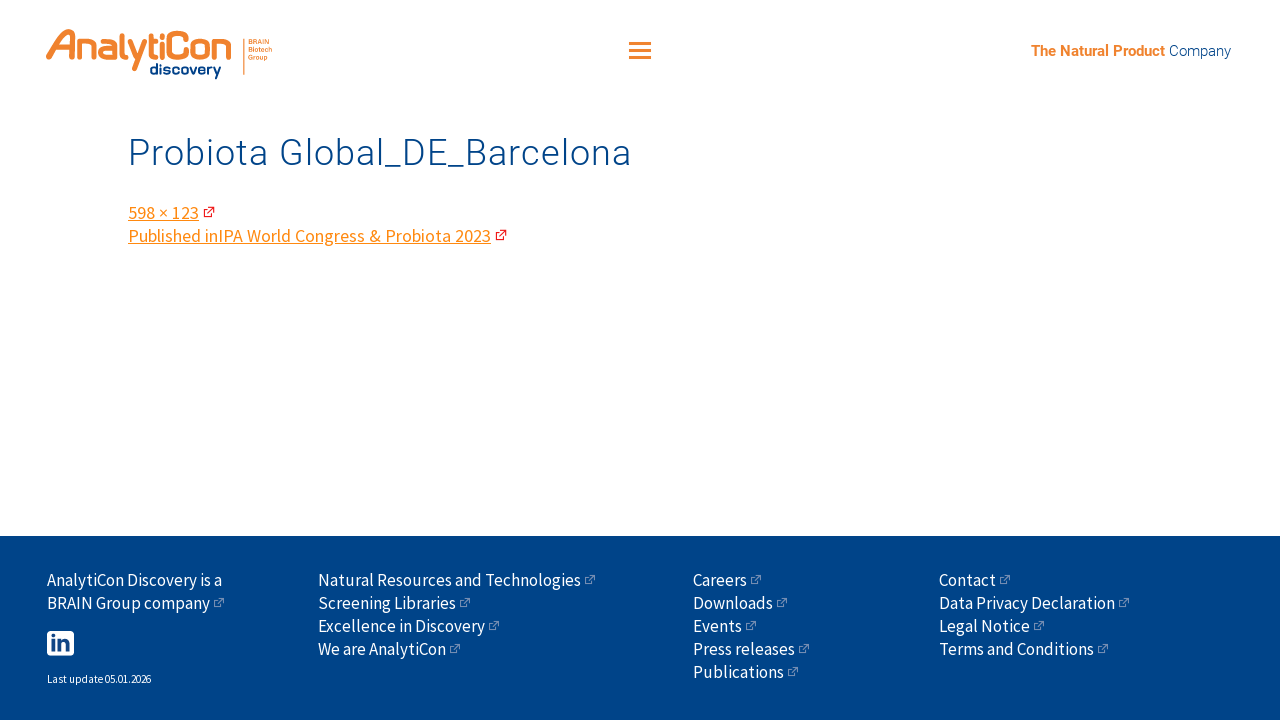

--- FILE ---
content_type: text/html; charset=UTF-8
request_url: https://ac-discovery.com/eventdata/ipa-world-congress-probiota-2023/probiota-global_de_barcelona/
body_size: 6873
content:
<!DOCTYPE html>
<html lang="en-US" class="no-js">
<head>
	<meta charset="UTF-8">
	<meta name="viewport" content="width=device-width, initial-scale=1">
	<link rel="profile" href="http://gmpg.org/xfn/11">
		<script>(function(html){html.className = html.className.replace(/\bno-js\b/,'js')})(document.documentElement);</script>
<meta name='robots' content='index, follow, max-image-preview:large, max-snippet:-1, max-video-preview:-1' />

	<!-- This site is optimized with the Yoast SEO plugin v26.6 - https://yoast.com/wordpress/plugins/seo/ -->
	<title>Probiota Global_DE_Barcelona - AnalytiCon Discovery</title>
	<link rel="canonical" href="https://ac-discovery.com/eventdata/ipa-world-congress-probiota-2023/probiota-global_de_barcelona/" />
	<meta property="og:locale" content="en_US" />
	<meta property="og:type" content="article" />
	<meta property="og:title" content="Probiota Global_DE_Barcelona - AnalytiCon Discovery" />
	<meta property="og:url" content="https://ac-discovery.com/eventdata/ipa-world-congress-probiota-2023/probiota-global_de_barcelona/" />
	<meta property="og:site_name" content="AnalytiCon Discovery" />
	<meta property="og:image" content="https://ac-discovery.com/eventdata/ipa-world-congress-probiota-2023/probiota-global_de_barcelona" />
	<meta property="og:image:width" content="598" />
	<meta property="og:image:height" content="123" />
	<meta property="og:image:type" content="image/jpeg" />
	<meta name="twitter:card" content="summary_large_image" />
	<script type="application/ld+json" class="yoast-schema-graph">{"@context":"https://schema.org","@graph":[{"@type":"WebPage","@id":"https://ac-discovery.com/eventdata/ipa-world-congress-probiota-2023/probiota-global_de_barcelona/","url":"https://ac-discovery.com/eventdata/ipa-world-congress-probiota-2023/probiota-global_de_barcelona/","name":"Probiota Global_DE_Barcelona - AnalytiCon Discovery","isPartOf":{"@id":"https://ac-discovery.com/#website"},"primaryImageOfPage":{"@id":"https://ac-discovery.com/eventdata/ipa-world-congress-probiota-2023/probiota-global_de_barcelona/#primaryimage"},"image":{"@id":"https://ac-discovery.com/eventdata/ipa-world-congress-probiota-2023/probiota-global_de_barcelona/#primaryimage"},"thumbnailUrl":"https://ac-discovery.com/wp-content/uploads/Probiota-Global_DE_Barcelona-e1669306360485.jpg","datePublished":"2022-11-24T16:12:29+00:00","breadcrumb":{"@id":"https://ac-discovery.com/eventdata/ipa-world-congress-probiota-2023/probiota-global_de_barcelona/#breadcrumb"},"inLanguage":"en-US","potentialAction":[{"@type":"ReadAction","target":["https://ac-discovery.com/eventdata/ipa-world-congress-probiota-2023/probiota-global_de_barcelona/"]}]},{"@type":"ImageObject","inLanguage":"en-US","@id":"https://ac-discovery.com/eventdata/ipa-world-congress-probiota-2023/probiota-global_de_barcelona/#primaryimage","url":"https://ac-discovery.com/wp-content/uploads/Probiota-Global_DE_Barcelona-e1669306360485.jpg","contentUrl":"https://ac-discovery.com/wp-content/uploads/Probiota-Global_DE_Barcelona-e1669306360485.jpg","width":598,"height":123},{"@type":"BreadcrumbList","@id":"https://ac-discovery.com/eventdata/ipa-world-congress-probiota-2023/probiota-global_de_barcelona/#breadcrumb","itemListElement":[{"@type":"ListItem","position":1,"name":"Home","item":"https://ac-discovery.com/"},{"@type":"ListItem","position":2,"name":"IPA World Congress &#038; Probiota 2023","item":"https://ac-discovery.com/eventdata/ipa-world-congress-probiota-2023/"},{"@type":"ListItem","position":3,"name":"Probiota Global_DE_Barcelona"}]},{"@type":"WebSite","@id":"https://ac-discovery.com/#website","url":"https://ac-discovery.com/","name":"AnalytiCon Discovery","description":"The Natural Product Company","potentialAction":[{"@type":"SearchAction","target":{"@type":"EntryPoint","urlTemplate":"https://ac-discovery.com/?s={search_term_string}"},"query-input":{"@type":"PropertyValueSpecification","valueRequired":true,"valueName":"search_term_string"}}],"inLanguage":"en-US"}]}</script>
	<!-- / Yoast SEO plugin. -->


<link rel="alternate" title="oEmbed (JSON)" type="application/json+oembed" href="https://ac-discovery.com/wp-json/oembed/1.0/embed?url=https%3A%2F%2Fac-discovery.com%2Feventdata%2Fipa-world-congress-probiota-2023%2Fprobiota-global_de_barcelona%2F" />
<link rel="alternate" title="oEmbed (XML)" type="text/xml+oembed" href="https://ac-discovery.com/wp-json/oembed/1.0/embed?url=https%3A%2F%2Fac-discovery.com%2Feventdata%2Fipa-world-congress-probiota-2023%2Fprobiota-global_de_barcelona%2F&#038;format=xml" />
<style id='wp-img-auto-sizes-contain-inline-css' type='text/css'>
img:is([sizes=auto i],[sizes^="auto," i]){contain-intrinsic-size:3000px 1500px}
/*# sourceURL=wp-img-auto-sizes-contain-inline-css */
</style>
<link rel='stylesheet' id='wp-block-library-css' href='https://ac-discovery.com/wp-includes/css/dist/block-library/style.min.css?ver=6.9' type='text/css' media='all' />
<style id='global-styles-inline-css' type='text/css'>
:root{--wp--preset--aspect-ratio--square: 1;--wp--preset--aspect-ratio--4-3: 4/3;--wp--preset--aspect-ratio--3-4: 3/4;--wp--preset--aspect-ratio--3-2: 3/2;--wp--preset--aspect-ratio--2-3: 2/3;--wp--preset--aspect-ratio--16-9: 16/9;--wp--preset--aspect-ratio--9-16: 9/16;--wp--preset--color--black: #000000;--wp--preset--color--cyan-bluish-gray: #abb8c3;--wp--preset--color--white: #ffffff;--wp--preset--color--pale-pink: #f78da7;--wp--preset--color--vivid-red: #cf2e2e;--wp--preset--color--luminous-vivid-orange: #ff6900;--wp--preset--color--luminous-vivid-amber: #fcb900;--wp--preset--color--light-green-cyan: #7bdcb5;--wp--preset--color--vivid-green-cyan: #00d084;--wp--preset--color--pale-cyan-blue: #8ed1fc;--wp--preset--color--vivid-cyan-blue: #0693e3;--wp--preset--color--vivid-purple: #9b51e0;--wp--preset--gradient--vivid-cyan-blue-to-vivid-purple: linear-gradient(135deg,rgb(6,147,227) 0%,rgb(155,81,224) 100%);--wp--preset--gradient--light-green-cyan-to-vivid-green-cyan: linear-gradient(135deg,rgb(122,220,180) 0%,rgb(0,208,130) 100%);--wp--preset--gradient--luminous-vivid-amber-to-luminous-vivid-orange: linear-gradient(135deg,rgb(252,185,0) 0%,rgb(255,105,0) 100%);--wp--preset--gradient--luminous-vivid-orange-to-vivid-red: linear-gradient(135deg,rgb(255,105,0) 0%,rgb(207,46,46) 100%);--wp--preset--gradient--very-light-gray-to-cyan-bluish-gray: linear-gradient(135deg,rgb(238,238,238) 0%,rgb(169,184,195) 100%);--wp--preset--gradient--cool-to-warm-spectrum: linear-gradient(135deg,rgb(74,234,220) 0%,rgb(151,120,209) 20%,rgb(207,42,186) 40%,rgb(238,44,130) 60%,rgb(251,105,98) 80%,rgb(254,248,76) 100%);--wp--preset--gradient--blush-light-purple: linear-gradient(135deg,rgb(255,206,236) 0%,rgb(152,150,240) 100%);--wp--preset--gradient--blush-bordeaux: linear-gradient(135deg,rgb(254,205,165) 0%,rgb(254,45,45) 50%,rgb(107,0,62) 100%);--wp--preset--gradient--luminous-dusk: linear-gradient(135deg,rgb(255,203,112) 0%,rgb(199,81,192) 50%,rgb(65,88,208) 100%);--wp--preset--gradient--pale-ocean: linear-gradient(135deg,rgb(255,245,203) 0%,rgb(182,227,212) 50%,rgb(51,167,181) 100%);--wp--preset--gradient--electric-grass: linear-gradient(135deg,rgb(202,248,128) 0%,rgb(113,206,126) 100%);--wp--preset--gradient--midnight: linear-gradient(135deg,rgb(2,3,129) 0%,rgb(40,116,252) 100%);--wp--preset--font-size--small: 13px;--wp--preset--font-size--medium: 20px;--wp--preset--font-size--large: 36px;--wp--preset--font-size--x-large: 42px;--wp--preset--spacing--20: 0.44rem;--wp--preset--spacing--30: 0.67rem;--wp--preset--spacing--40: 1rem;--wp--preset--spacing--50: 1.5rem;--wp--preset--spacing--60: 2.25rem;--wp--preset--spacing--70: 3.38rem;--wp--preset--spacing--80: 5.06rem;--wp--preset--shadow--natural: 6px 6px 9px rgba(0, 0, 0, 0.2);--wp--preset--shadow--deep: 12px 12px 50px rgba(0, 0, 0, 0.4);--wp--preset--shadow--sharp: 6px 6px 0px rgba(0, 0, 0, 0.2);--wp--preset--shadow--outlined: 6px 6px 0px -3px rgb(255, 255, 255), 6px 6px rgb(0, 0, 0);--wp--preset--shadow--crisp: 6px 6px 0px rgb(0, 0, 0);}:where(.is-layout-flex){gap: 0.5em;}:where(.is-layout-grid){gap: 0.5em;}body .is-layout-flex{display: flex;}.is-layout-flex{flex-wrap: wrap;align-items: center;}.is-layout-flex > :is(*, div){margin: 0;}body .is-layout-grid{display: grid;}.is-layout-grid > :is(*, div){margin: 0;}:where(.wp-block-columns.is-layout-flex){gap: 2em;}:where(.wp-block-columns.is-layout-grid){gap: 2em;}:where(.wp-block-post-template.is-layout-flex){gap: 1.25em;}:where(.wp-block-post-template.is-layout-grid){gap: 1.25em;}.has-black-color{color: var(--wp--preset--color--black) !important;}.has-cyan-bluish-gray-color{color: var(--wp--preset--color--cyan-bluish-gray) !important;}.has-white-color{color: var(--wp--preset--color--white) !important;}.has-pale-pink-color{color: var(--wp--preset--color--pale-pink) !important;}.has-vivid-red-color{color: var(--wp--preset--color--vivid-red) !important;}.has-luminous-vivid-orange-color{color: var(--wp--preset--color--luminous-vivid-orange) !important;}.has-luminous-vivid-amber-color{color: var(--wp--preset--color--luminous-vivid-amber) !important;}.has-light-green-cyan-color{color: var(--wp--preset--color--light-green-cyan) !important;}.has-vivid-green-cyan-color{color: var(--wp--preset--color--vivid-green-cyan) !important;}.has-pale-cyan-blue-color{color: var(--wp--preset--color--pale-cyan-blue) !important;}.has-vivid-cyan-blue-color{color: var(--wp--preset--color--vivid-cyan-blue) !important;}.has-vivid-purple-color{color: var(--wp--preset--color--vivid-purple) !important;}.has-black-background-color{background-color: var(--wp--preset--color--black) !important;}.has-cyan-bluish-gray-background-color{background-color: var(--wp--preset--color--cyan-bluish-gray) !important;}.has-white-background-color{background-color: var(--wp--preset--color--white) !important;}.has-pale-pink-background-color{background-color: var(--wp--preset--color--pale-pink) !important;}.has-vivid-red-background-color{background-color: var(--wp--preset--color--vivid-red) !important;}.has-luminous-vivid-orange-background-color{background-color: var(--wp--preset--color--luminous-vivid-orange) !important;}.has-luminous-vivid-amber-background-color{background-color: var(--wp--preset--color--luminous-vivid-amber) !important;}.has-light-green-cyan-background-color{background-color: var(--wp--preset--color--light-green-cyan) !important;}.has-vivid-green-cyan-background-color{background-color: var(--wp--preset--color--vivid-green-cyan) !important;}.has-pale-cyan-blue-background-color{background-color: var(--wp--preset--color--pale-cyan-blue) !important;}.has-vivid-cyan-blue-background-color{background-color: var(--wp--preset--color--vivid-cyan-blue) !important;}.has-vivid-purple-background-color{background-color: var(--wp--preset--color--vivid-purple) !important;}.has-black-border-color{border-color: var(--wp--preset--color--black) !important;}.has-cyan-bluish-gray-border-color{border-color: var(--wp--preset--color--cyan-bluish-gray) !important;}.has-white-border-color{border-color: var(--wp--preset--color--white) !important;}.has-pale-pink-border-color{border-color: var(--wp--preset--color--pale-pink) !important;}.has-vivid-red-border-color{border-color: var(--wp--preset--color--vivid-red) !important;}.has-luminous-vivid-orange-border-color{border-color: var(--wp--preset--color--luminous-vivid-orange) !important;}.has-luminous-vivid-amber-border-color{border-color: var(--wp--preset--color--luminous-vivid-amber) !important;}.has-light-green-cyan-border-color{border-color: var(--wp--preset--color--light-green-cyan) !important;}.has-vivid-green-cyan-border-color{border-color: var(--wp--preset--color--vivid-green-cyan) !important;}.has-pale-cyan-blue-border-color{border-color: var(--wp--preset--color--pale-cyan-blue) !important;}.has-vivid-cyan-blue-border-color{border-color: var(--wp--preset--color--vivid-cyan-blue) !important;}.has-vivid-purple-border-color{border-color: var(--wp--preset--color--vivid-purple) !important;}.has-vivid-cyan-blue-to-vivid-purple-gradient-background{background: var(--wp--preset--gradient--vivid-cyan-blue-to-vivid-purple) !important;}.has-light-green-cyan-to-vivid-green-cyan-gradient-background{background: var(--wp--preset--gradient--light-green-cyan-to-vivid-green-cyan) !important;}.has-luminous-vivid-amber-to-luminous-vivid-orange-gradient-background{background: var(--wp--preset--gradient--luminous-vivid-amber-to-luminous-vivid-orange) !important;}.has-luminous-vivid-orange-to-vivid-red-gradient-background{background: var(--wp--preset--gradient--luminous-vivid-orange-to-vivid-red) !important;}.has-very-light-gray-to-cyan-bluish-gray-gradient-background{background: var(--wp--preset--gradient--very-light-gray-to-cyan-bluish-gray) !important;}.has-cool-to-warm-spectrum-gradient-background{background: var(--wp--preset--gradient--cool-to-warm-spectrum) !important;}.has-blush-light-purple-gradient-background{background: var(--wp--preset--gradient--blush-light-purple) !important;}.has-blush-bordeaux-gradient-background{background: var(--wp--preset--gradient--blush-bordeaux) !important;}.has-luminous-dusk-gradient-background{background: var(--wp--preset--gradient--luminous-dusk) !important;}.has-pale-ocean-gradient-background{background: var(--wp--preset--gradient--pale-ocean) !important;}.has-electric-grass-gradient-background{background: var(--wp--preset--gradient--electric-grass) !important;}.has-midnight-gradient-background{background: var(--wp--preset--gradient--midnight) !important;}.has-small-font-size{font-size: var(--wp--preset--font-size--small) !important;}.has-medium-font-size{font-size: var(--wp--preset--font-size--medium) !important;}.has-large-font-size{font-size: var(--wp--preset--font-size--large) !important;}.has-x-large-font-size{font-size: var(--wp--preset--font-size--x-large) !important;}
/*# sourceURL=global-styles-inline-css */
</style>

<style id='classic-theme-styles-inline-css' type='text/css'>
/*! This file is auto-generated */
.wp-block-button__link{color:#fff;background-color:#32373c;border-radius:9999px;box-shadow:none;text-decoration:none;padding:calc(.667em + 2px) calc(1.333em + 2px);font-size:1.125em}.wp-block-file__button{background:#32373c;color:#fff;text-decoration:none}
/*# sourceURL=/wp-includes/css/classic-themes.min.css */
</style>
<link rel='stylesheet' id='fonts-css-css' href='https://ac-discovery.com/wp-content/themes/simply_denver/css/fonts.css' type='text/css' media='all' />
<link rel='stylesheet' id='onepager-css' href='https://ac-discovery.com/wp-content/themes/simply_denver/fonts/onepager.css' type='text/css' media='all' />
<link rel='stylesheet' id='simply_denver-style-css' href='https://ac-discovery.com/wp-content/themes/simply_denver/css/normalize.css?ver=6.9' type='text/css' media='all' />
<link rel='stylesheet' id='skeleton-css-css' href='https://ac-discovery.com/wp-content/themes/simply_denver/css/skeleton.css' type='text/css' media='all' />
<link rel='stylesheet' id='mobilemenu-css-css' href='https://ac-discovery.com/wp-content/themes/simply_denver/css/mobilemenu.css' type='text/css' media='all' />
<link rel='stylesheet' id='style-css-css' href='https://ac-discovery.com/wp-content/themes/simply_denver/css/style.css' type='text/css' media='all' />
<style id='style-css-inline-css' type='text/css'>


	
/*# sourceURL=style-css-inline-css */
</style>
<link rel='stylesheet' id='media_query-css-css' href='https://ac-discovery.com/wp-content/themes/simply_denver/css/media_query.css' type='text/css' media='all' />
<link rel='stylesheet' id='owlcarousel-css-css' href='https://ac-discovery.com/wp-content/themes/simply_denver/css/owl.carousel.css' type='text/css' media='all' />
<link rel='stylesheet' id='owltheme-css-css' href='https://ac-discovery.com/wp-content/themes/simply_denver/css/owl.theme.css' type='text/css' media='all' />
<link rel='stylesheet' id='owltransitions-css-css' href='https://ac-discovery.com/wp-content/themes/simply_denver/css/owl.transitions.css' type='text/css' media='all' />
<script type="text/javascript" src="https://ac-discovery.com/wp-content/themes/simply_denver/js/jquery.min.js?ver=1.11.1" id="jquery-js"></script>
<link rel="https://api.w.org/" href="https://ac-discovery.com/wp-json/" /><link rel="alternate" title="JSON" type="application/json" href="https://ac-discovery.com/wp-json/wp/v2/media/1482" /><link rel='shortlink' href='https://ac-discovery.com/?p=1482' />
<link rel="preload" as="font" type="font/woff2" href="https://ac-discovery.com/wp-content/themes/simply_denver/fonts/onepager.woff2" crossorigin="anonymous">
<link rel="preload" as="font" type="font/woff2" href="https://ac-discovery.com/wp-content/themes/simply_denver/fonts/roboto-v30-latin-300.woff2" crossorigin="anonymous">
<link rel="preload" as="font" type="font/woff2" href="https://ac-discovery.com/wp-content/themes/simply_denver/fonts/roboto-v30-latin-700.woff2" crossorigin="anonymous">
<link rel="preload" as="font" type="font/woff2" href="https://ac-discovery.com/wp-content/themes/simply_denver/fonts/source-sans-pro-v21-latin-300.woff2" crossorigin="anonymous">
<link rel="preload" as="font" type="font/woff2" href="https://ac-discovery.com/wp-content/themes/simply_denver/fonts/source-sans-pro-v21-latin-600.woff2" crossorigin="anonymous">
<link rel="preload" as="font" type="font/woff2" href="https://ac-discovery.com/wp-content/themes/simply_denver/fonts/source-sans-pro-v21-latin-regular.woff2" crossorigin="anonymous">
<link rel="icon" href="https://ac-discovery.com/wp-content/uploads/cropped-AnalytiCon-Discovery-PDF-Icon-32x32.png" sizes="32x32" />
<link rel="icon" href="https://ac-discovery.com/wp-content/uploads/cropped-AnalytiCon-Discovery-PDF-Icon-192x192.png" sizes="192x192" />
<link rel="apple-touch-icon" href="https://ac-discovery.com/wp-content/uploads/cropped-AnalytiCon-Discovery-PDF-Icon-180x180.png" />
<meta name="msapplication-TileImage" content="https://ac-discovery.com/wp-content/uploads/cropped-AnalytiCon-Discovery-PDF-Icon-270x270.png" />

	<link rel="icon" href="/wp-content/themes/simply_denver/images/favicon.ico" type="image/x-icon">
	<link rel="apple-touch-icon" sizes="72x72" href="/wp-content/themes/simply_denver/images/favicon72x72.png">
	<link rel="apple-touch-icon" sizes="114x114" href="/wp-content/themes/simply_denver/images/favicon114x114.png">
	<link rel="apple-touch-icon" sizes="144x144" href="/wp-content/themes/simply_denver/images/favicon144x144.png">
	<link rel="icon" type="image/png" href="/wp-content/themes/simply_denver/images/favicon32x32.png">

	<!-- http://www.michaelkuphal.de - email: mail@michaelkuphal.de
		 (c) 2026 all rights reserved -->

</head>

<body class="attachment wp-singular attachment-template-default single single-attachment postid-1482 attachmentid-1482 attachment-jpeg wp-theme-simply_denver">

<!-- Simplicity is the ultimate sophistication -->

<div id="header-menu">

	<div class="header-menu-logo">
		<a href="https://ac-discovery.com/"><img class="normal" src="https://ac-discovery.com/wp-content/themes/simply_denver/images/analyticon-discovery-logo.svg"></a>
	</div>

	<div class="mobile-menu"><div class="trigger"><span class="icon"></span></div></div>

	<nav id="social-navigation" class="social-navigation slogan">
		The Natural Product <span>Company</span>
	</nav>

	
	<div id="mobile-menu-open">

					<div class="blue_placeholder"></div>
			<div class="center">

				<nav id="site-navigation" class="main-navigation" role="navigation" aria-label="Primary Menu">
					<div class="mobilescroll">

					<div class="icons_right">
						<div class="icon icon_01"><a href="https://ac-discovery.com/natural-resources-and-technologies/"><div class="description">Natural Resources<br />and Superior Technologies</div><div class="imgholder inview image_bg_loader" preload-src="https://ac-discovery.com/wp-content/themes/simply_denver/images/icon01_onblue.png"></div></a></div>
						<div class="icon icon_02"><a href="https://ac-discovery.com/screening-libraries/"><div class="description">Libraries<br />and Collections</div><div class="imgholder inview image_bg_loader" preload-src="https://ac-discovery.com/wp-content/themes/simply_denver/images/icon02_onblue.png"></div></a></div>
						<div class="icon icon_03"><a href="https://ac-discovery.com/excellence-in-discovery/"><div class="description">Discovery<br />and Development</div><div class="imgholder inview image_bg_loader" preload-src="https://ac-discovery.com/wp-content/themes/simply_denver/images/icon03_onblue.png"></div></a></div>
						<div class="icon icon_04"><a href="https://ac-discovery.com/we-are-analyticon/"><div class="description">We are<br />AnalytiCon</div><div class="imgholder inview image_bg_loader" preload-src="https://ac-discovery.com/wp-content/themes/simply_denver/images/icon04_on_blue.png"></div></a></div>
					</div>

<!-- new MAIN menu dots, MK-->
<ul class="mobile-menu-bigger "><li id="menu-item-1394" class="menu-item menu-item-type-post_type menu-item-object-page menu-item-1394"><a href="https://ac-discovery.com/natural-resources-and-technologies/">Natural Resources and Technologies</a></li>
<li id="menu-item-1395" class="menu-item menu-item-type-post_type menu-item-object-page menu-item-1395"><a href="https://ac-discovery.com/screening-libraries/">Libraries and Collections</a></li>
<li id="menu-item-1396" class="menu-item menu-item-type-post_type menu-item-object-page menu-item-1396"><a href="https://ac-discovery.com/excellence-in-discovery/">Discovery and Development</a></li>
<li id="menu-item-1397" class="menu-item menu-item-type-post_type menu-item-object-page menu-item-1397"><a href="https://ac-discovery.com/we-are-analyticon/">We are AnalytiCon</a></li>
</ul><ul class="mobile-menu-smaller "><li id="menu-item-1388" class="menu-item menu-item-type-post_type menu-item-object-page menu-item-1388"><a href="https://ac-discovery.com/screening-library-downloads/">Downloads</a></li>
<li id="menu-item-1389" class="menu-item menu-item-type-post_type menu-item-object-page menu-item-1389"><a href="https://ac-discovery.com/natural-product-library-events/">Events</a></li>
<li id="menu-item-1390" class="menu-item menu-item-type-post_type menu-item-object-page menu-item-1390"><a href="https://ac-discovery.com/press-releases/">Press releases</a></li>
<li id="menu-item-1391" class="menu-item menu-item-type-post_type menu-item-object-page menu-item-1391"><a href="https://ac-discovery.com/natural-product-drug-discovery-publications/">Publications</a></li>
<li id="menu-item-1392" class="menu-item menu-item-type-post_type menu-item-object-page menu-item-1392"><a href="https://ac-discovery.com/careers/">Careers</a></li>
<li id="menu-item-1393" class="menu-item menu-item-type-post_type menu-item-object-page menu-item-1393"><a href="https://ac-discovery.com/contact/">Contact</a></li>
</ul><ul class="mobile-menu-footer "><li id="menu-item-1596" class="menu-item menu-item-type-post_type menu-item-object-page menu-item-1596"><a href="https://ac-discovery.com/data-privacy-declaration/">Data Privacy Declaration</a></li>
<li id="menu-item-1597" class="menu-item menu-item-type-post_type menu-item-object-page menu-item-1597"><a href="https://ac-discovery.com/legal-notice/">Legal Notice</a></li>
<li id="menu-item-1598" class="menu-item menu-item-type-post_type menu-item-object-page menu-item-1598"><a href="https://ac-discovery.com/terms-and-conditions/">Terms and Conditions</a></li>
</ul>
	</div>
				</nav>
			</div>
			</div>
</div>


<div class="sf_wrapper">
	<div id="header-menu-placeholder"></div>
	<div class="ajaxloader"></div>
	<div class="dataloader">
	<div class="container">
	<div id="bodyclasses" class="attachment wp-singular attachment-template-default single single-attachment postid-1482 attachmentid-1482 attachment-jpeg wp-theme-simply_denver" style="display:none">
		<div class="pagetitle">
		Probiota Global_DE_Barcelona - AnalytiCon Discovery		</div>
	</div>
		<div class="row">


<div class="contactperson_win"><div class="contactperson_close icon-op_x"></div><div class="contactperson_win_inner"></div></div>

	<div id="primary" class="content-area">
		<main id="main" class="site-main" role="main">

			
				<article id="post-1482" class="post-1482 attachment type-attachment status-inherit hentry">

					<nav id="image-navigation" class="navigation image-navigation">
						<div class="nav-links">
							<div class="nav-previous"></div>
							<div class="nav-next"></div>
						</div>
					</nav>

					<header class="entry-header">
						<h1 class="entry-title">Probiota Global_DE_Barcelona</h1>					</header>

					<div class="entry-content">

						<div class="entry-attachment">
							
							
						</div>

											</div>

					<footer class="entry-footer">
						<span class="full-size-link"><span class="screen-reader-text">Full size </span><a href="https://ac-discovery.com/wp-content/uploads/Probiota-Global_DE_Barcelona-e1669306360485.jpg">598 &times; 123</a></span>											</footer>
				</article>

				
	<nav class="navigation post-navigation" aria-label="Posts">
		<h2 class="screen-reader-text">Post navigation</h2>
		<div class="nav-links"><div class="nav-previous"><a href="https://ac-discovery.com/eventdata/ipa-world-congress-probiota-2023/" rel="prev"><span class="meta-nav">Published in</span><span class="post-title">IPA World Congress &#038; Probiota 2023</span></a></div></div>
	</nav>
		</main>
	</div>


		</div>
	</div>
	</div>
	<div class="sf_push"></div>
</div>
</div>

<footer id="colophon" class="site-footer inview js-alpha-in" role="contentinfo">
	<div class="center">
		<div class="v">
			<div class="spacer"></div>
			<div class="cell cell1">
				<!--
				<a href="https://ac-discovery.com/"><img src="https://ac-discovery.com/wp-content/themes/simply_denver/images/logo_white.png" class="inview" width="180" height="48"></a>
				-->
									<nav id="footer-navigation" class="footer-navigation" role="navigation" aria-label="Footer Menu">
						<div class="footer_logo"><a href="https://www.brain-biotech.com/brain-group" target="_blank">AnalytiCon Discovery is a BRAIN Group company</a></div>
						<div class="linkedin_logo"><a href="https://de.linkedin.com/company/analyticon-discovery" target="_blank"><img src="/wp-content/themes/simply_denver/images/natural-products-libraries.svg"></a></div>
						<div class="year">Last update 05.01.2026</div>
											</nav>
							</div>
			<div class="cell cell2">
									<nav id="footer-navigation" class="footer-navigation" role="navigation" aria-label="Footer Menu">
						<div class="menu-footer_area_2_en-container"><ul id="menu-footer_area_2_en" class="footer-links-menu"><li id="menu-item-49" class="menu-item menu-item-type-post_type menu-item-object-page menu-item-49"><a href="https://ac-discovery.com/natural-resources-and-technologies/"><span class="screen-reader-text_d">Natural Resources and Technologies</span></a></li>
<li id="menu-item-48" class="menu-item menu-item-type-post_type menu-item-object-page menu-item-48"><a href="https://ac-discovery.com/screening-libraries/"><span class="screen-reader-text_d">Screening Libraries</span></a></li>
<li id="menu-item-47" class="menu-item menu-item-type-post_type menu-item-object-page menu-item-47"><a href="https://ac-discovery.com/excellence-in-discovery/"><span class="screen-reader-text_d">Excellence in Discovery</span></a></li>
<li id="menu-item-46" class="menu-item menu-item-type-post_type menu-item-object-page menu-item-46"><a href="https://ac-discovery.com/we-are-analyticon/"><span class="screen-reader-text_d">We are AnalytiCon</span></a></li>
</ul></div>					</nav>
							</div>
			<div class="cell cell3">
									<nav id="footer-navigation" class="footer-navigation" role="navigation" aria-label="Footer Menu">
						<div class="menu-footer_area_3_en-container"><ul id="menu-footer_area_3_en" class="footer-links-menu"><li id="menu-item-1324" class="menu-item menu-item-type-post_type menu-item-object-page menu-item-1324"><a href="https://ac-discovery.com/careers/"><span class="screen-reader-text_d">Careers</span></a></li>
<li id="menu-item-56" class="menu-item menu-item-type-post_type menu-item-object-page menu-item-56"><a href="https://ac-discovery.com/screening-library-downloads/"><span class="screen-reader-text_d">Downloads</span></a></li>
<li id="menu-item-54" class="menu-item menu-item-type-post_type menu-item-object-page menu-item-54"><a href="https://ac-discovery.com/natural-product-library-events/"><span class="screen-reader-text_d">Events</span></a></li>
<li id="menu-item-251" class="menu-item menu-item-type-post_type menu-item-object-page menu-item-251"><a href="https://ac-discovery.com/press-releases/"><span class="screen-reader-text_d">Press releases</span></a></li>
<li id="menu-item-55" class="menu-item menu-item-type-post_type menu-item-object-page menu-item-55"><a href="https://ac-discovery.com/natural-product-drug-discovery-publications/"><span class="screen-reader-text_d">Publications</span></a></li>
</ul></div>					</nav>
							</div>
			<div class="cell cell4">
									<nav id="footer-navigation" class="footer-navigation" role="navigation" aria-label="Footer Menu">
						<div class="menu-footer_area_4_en-container"><ul id="menu-footer_area_4_en" class="footer-links-menu"><li id="menu-item-248" class="menu-item menu-item-type-post_type menu-item-object-page menu-item-248"><a href="https://ac-discovery.com/contact/"><span class="screen-reader-text_d">Contact</span></a></li>
<li id="menu-item-1325" class="menu-item menu-item-type-post_type menu-item-object-page menu-item-1325"><a href="https://ac-discovery.com/data-privacy-declaration/"><span class="screen-reader-text_d">Data Privacy Declaration</span></a></li>
<li id="menu-item-1326" class="menu-item menu-item-type-post_type menu-item-object-page menu-item-1326"><a href="https://ac-discovery.com/legal-notice/"><span class="screen-reader-text_d">Legal Notice</span></a></li>
<li id="menu-item-246" class="menu-item menu-item-type-post_type menu-item-object-page menu-item-246"><a href="https://ac-discovery.com/terms-and-conditions/"><span class="screen-reader-text_d">Terms and Conditions</span></a></li>
</ul></div>					</nav>
							</div>
			<div class="spacer"></div>
		</div>
	</div>
</footer>

<!-- if you dont want support the developer, please remove this line. --><div id="creator_extras"><a href="https://html5-webdesign.berlin">webdesign berlin</a></div>

<script type="speculationrules">
{"prefetch":[{"source":"document","where":{"and":[{"href_matches":"/*"},{"not":{"href_matches":["/wp-*.php","/wp-admin/*","/wp-content/uploads/*","/wp-content/*","/wp-content/plugins/*","/wp-content/themes/simply_denver/*","/*\\?(.+)"]}},{"not":{"selector_matches":"a[rel~=\"nofollow\"]"}},{"not":{"selector_matches":".no-prefetch, .no-prefetch a"}}]},"eagerness":"conservative"}]}
</script>
<script type="text/javascript" src="https://ac-discovery.com/wp-content/themes/simply_denver/js/ScrollMagic.js" id="scrollmagic-js-js"></script>
<script type="text/javascript" src="https://ac-discovery.com/wp-content/themes/simply_denver/js/tweenmax.min.js" id="tweenmax-js-js"></script>
<script type="text/javascript" src="https://ac-discovery.com/wp-content/themes/simply_denver/js/jquery.gsap.min.js" id="gsap-js-js"></script>
<script type="text/javascript" src="https://ac-discovery.com/wp-content/themes/simply_denver/js/velocity.min.js" id="velocity-js-js"></script>
<script type="text/javascript" src="https://ac-discovery.com/wp-content/themes/simply_denver/js/plugins/animation.velocity.min.js" id="animation-velocity-js-js"></script>
<script type="text/javascript" src="https://ac-discovery.com/wp-content/themes/simply_denver/js/core.js" id="core-js-js"></script>
<script type="text/javascript" id="core-js-js-after">
/* <![CDATA[ */
		var home_url='https://ac-discovery.com/';
	
//# sourceURL=core-js-js-after
/* ]]> */
</script>
</body>
</html>


--- FILE ---
content_type: text/css
request_url: https://ac-discovery.com/wp-content/themes/simply_denver/fonts/onepager.css
body_size: 8137
content:
@font-face {
  font-family: 'onepager';
  src: url('onepager.eot?59863852');
  src: url('onepager.eot?59863852#iefix') format('embedded-opentype'),
       url('onepager.woff2?59863852') format('woff2'),
       url('onepager.woff?59863852') format('woff'),
       url('onepager.ttf?59863852') format('truetype'),
       url('onepager.svg?59863852#onepager') format('svg');
  font-weight: normal;
  font-style: normal;
}
/* Chrome hack: SVG is rendered more smooth in Windozze. 100% magic, uncomment if you need it. */
/* Note, that will break hinting! In other OS-es font will be not as sharp as it could be */
/*
@media screen and (-webkit-min-device-pixel-ratio:0) {
  @font-face {
    font-family: 'onepager';
    src: url('onepager.svg?59863852#onepager') format('svg');
  }
}
*/
 
 [class^="icon-"]:before, [class*=" icon-"]:before {
  font-family: "onepager";
  font-style: normal;
  font-weight: normal;
  speak: none;
 
  display: inline-block;
  text-decoration: inherit;
  width: 1em;
  margin-right: .2em;
  text-align: center;
  /* opacity: .8; */
 
  /* For safety - reset parent styles, that can break glyph codes*/
  font-variant: normal;
  text-transform: none;
 
  /* fix buttons height, for twitter bootstrap */
  line-height: 1em;
 
  /* Animation center compensation - margins should be symmetric */
  /* remove if not needed */
  margin-left: .2em;
 
  /* you can be more comfortable with increased icons size */
  /* font-size: 120%; */
 
  /* Font smoothing. That was taken from TWBS */
  -webkit-font-smoothing: antialiased;
  -moz-osx-font-smoothing: grayscale;
 
  /* Uncomment for 3D effect */
  /* text-shadow: 1px 1px 1px rgba(127, 127, 127, 0.3); */
}
 
.icon-op_rss:before { content: '\e800'; } /* '' */
.icon-op_html:before { content: '\e801'; } /* '' */
.icon-op_help:before { content: '\e802'; } /* '' */
.icon-uniF403:before { content: '\e803'; } /* '' */
.icon-op_date:before { content: '\e804'; } /* '' */
.icon-op_mob:before { content: '\e805'; } /* '' */
.icon-op_404:before { content: '\e806'; } /* '' */
.icon-op_arrleft:before { content: '\e807'; } /* '' */
.icon-op_star:before { content: '\e808'; } /* '' */
.icon-op_geo:before { content: '\e809'; } /* '' */
.icon-op_msg:before { content: '\e80a'; } /* '' */
.icon-op_fbblk:before { content: '\e80b'; } /* '' */
.icon-op_nextline:before { content: '\e80c'; } /* '' */
.icon-op_cld:before { content: '\e80d'; } /* '' */
.icon-op_date2:before { content: '\e80e'; } /* '' */
.icon-op_pen:before { content: '\e80f'; } /* '' */
.icon-op_again:before { content: '\e810'; } /* '' */
.icon-op_task:before { content: '\e811'; } /* '' */
.icon-op_net:before { content: '\e812'; } /* '' */
.icon-op_date3:before { content: '\e813'; } /* '' */
.icon-op_x:before { content: '\e814'; } /* '' */
.icon-op_insta:before { content: '\e815'; } /* '' */
.icon-op_tw:before { content: '\e816'; } /* '' */
.icon-op_tw2:before { content: '\e817'; } /* '' */
.icon-op_downl:before { content: '\e818'; } /* '' */
.icon-op_home:before { content: '\e819'; } /* '' */
.icon-op_gplus:before { content: '\e81a'; } /* '' */
.icon-op_folder:before { content: '\e81b'; } /* '' */
.icon-op_fullz:before { content: '\e81c'; } /* '' */
.icon-op_tomob:before { content: '\e81d'; } /* '' */
.icon-op_pint-1:before { content: '\e81e'; } /* '' */
.icon-op_pint2:before { content: '\e81f'; } /* '' */
.icon-op_print:before { content: '\e820'; } /* '' */
.icon-op_dots:before { content: '\e821'; } /* '' */
.icon-op_dots2:before { content: '\e822'; } /* '' */
.icon-op_dots4:before { content: '\e823'; } /* '' */
.icon-op_dots3:before { content: '\e824'; } /* '' */
.icon-op_att-1:before { content: '\e825'; } /* '' */
.icon-op_shop:before { content: '\e826'; } /* '' */
.icon-op_key:before { content: '\e827'; } /* '' */
.icon-op_star-1:before { content: '\e828'; } /* '' */
.icon-op_pint3:before { content: '\e829'; } /* '' */
.icon-op_text1:before { content: '\e82a'; } /* '' */
.icon-op_magn:before { content: '\e82b'; } /* '' */
.icon-op_plug:before { content: '\e82c'; } /* '' */
.icon-op_plus:before { content: '\e82d'; } /* '' */
.icon-op_cfg:before { content: '\e82e'; } /* '' */
.icon-op_say:before { content: '\e82f'; } /* '' */
.icon-op_usb:before { content: '\e830'; } /* '' */
.icon-op_photo:before { content: '\e831'; } /* '' */
.icon-op_cloud:before { content: '\e832'; } /* '' */
.icon-op_no:before { content: '\e833'; } /* '' */
.icon-op_usb2:before { content: '\e834'; } /* '' */
.icon-op_ok:before { content: '\e835'; } /* '' */
.icon-op_arrright:before { content: '\e836'; } /* '' */
.icon-op_pinit:before { content: '\e837'; } /* '' */
.icon-op_wp:before { content: '\e838'; } /* '' */
.icon-op_world:before { content: '\e839'; } /* '' */
.icon-op_arrup:before { content: '\e83a'; } /* '' */
.icon-op_x2:before { content: '\e83b'; } /* '' */
.icon-op_fb3:before { content: '\e83c'; } /* '' */
.icon-op_mic:before { content: '\e83d'; } /* '' */
.icon-op_talk:before { content: '\e83e'; } /* '' */
.icon-op_sti:before { content: '\e83f'; } /* '' */
.icon-op_in:before { content: '\e840'; } /* '' */
.icon-op_netw2:before { content: '\e841'; } /* '' */
.icon-op_sky:before { content: '\e842'; } /* '' */
.icon-op_tel:before { content: '\e843'; } /* '' */
.icon-op_lock:before { content: '\e844'; } /* '' */
.icon-op_love:before { content: '\e845'; } /* '' */
.icon-op_unders:before { content: '\e846'; } /* '' */
.icon-op_att:before { content: '\e847'; } /* '' */
.icon-op_trash:before { content: '\e848'; } /* '' */
.icon-op_gplus2:before { content: '\e849'; } /* '' */
.icon-op_vimeo:before { content: '\e84a'; } /* '' */
.icon-op_info:before { content: '\e84b'; } /* '' */
.icon-op_openlink:before { content: '\e84c'; } /* '' */
.icon-op_link:before { content: '\e84d'; } /* '' */
.icon-op_flag2:before { content: '\e84e'; } /* '' */
.icon-op_mob2-1:before { content: '\e84f'; } /* '' */
.icon-op_book2:before { content: '\e850'; } /* '' */
.icon-op_buer:before { content: '\e851'; } /* '' */
.icon-op_uptpcld:before { content: '\e852'; } /* '' */
.icon-op_img:before { content: '\e853'; } /* '' */
.icon-op_star2:before { content: '\e854'; } /* '' */
.icon-op_doubleq:before { content: '\e855'; } /* '' */
.icon-op_in2:before { content: '\e856'; } /* '' */
.icon-op_cam2:before { content: '\e857'; } /* '' */
.icon-op_dropb:before { content: '\e858'; } /* '' */
.icon-op_guy:before { content: '\e859'; } /* '' */
.icon-op_clear:before { content: '\e85a'; } /* '' */
.icon-op_undersc2:before { content: '\e85b'; } /* '' */
.icon-op_mob2:before { content: '\e85c'; } /* '' */
.icon-op_yout:before { content: '\e85d'; } /* '' */
.icon-op_keyb:before { content: '\e85e'; } /* '' */
.icon-op_clock:before { content: '\e85f'; } /* '' */
.icon-op_aud:before { content: '\e860'; } /* '' */
.icon-op_meye:before { content: '\e861'; } /* '' */
.icon-op_bigarr1:before { content: '\e862'; } /* '' */
.icon-op_bigarr2:before { content: '\e863'; } /* '' */
.icon-op_bigarr3:before { content: '\e864'; } /* '' */
.icon-op_bigarr4:before { content: '\e865'; } /* '' */
.icon-op_downl2:before { content: '\e866'; } /* '' */
.icon-op_iss:before { content: '\e867'; } /* '' */
.icon-op_arrswiper:before { content: '\e868'; } /* '' */
.icon-op_arrswipel:before { content: '\e869'; } /* '' */
.icon-op_mk:before { content: '\e86a'; } /* '' */
.icon-op_soundcloud:before { content: '\e86b'; } /* '' */
.icon-op_upit:before { content: '\e86c'; } /* '' */
.icon-op_xing:before { content: '\e86d'; } /* '' */
.icon-op_waver:before { content: '\e86e'; } /* '' */
.icon-op_gplus2-1:before { content: '\e86f'; } /* '' */
.icon-op_map2:before { content: '\e870'; } /* '' */
.icon-op_magn2:before { content: '\e871'; } /* '' */
.icon-op_bguy:before { content: '\e872'; } /* '' */
.icon-op_pdf:before { content: '\e873'; } /* '' */
.icon-op_geo2:before { content: '\e874'; } /* '' */
.icon-op_pdf2:before { content: '\e875'; } /* '' */

--- FILE ---
content_type: text/css
request_url: https://ac-discovery.com/wp-content/themes/simply_denver/css/mobilemenu.css
body_size: 11216
content:
/*
--------------------------------------------------
Mobile navigation
(c) 2022 Michael Kuphal - all rights reserved
Michael Kuphal, Grossgoerschenstr. 1, 10827 Berlin
http://www.michaelkuphal.de
--------------------------------------------------
*/

.mobile-menu {
	position: absolute;
	z-index: 2;
	top: 25px;
	left: 50%;
	width: 50px;
	height: 50px;

	padding: 0;
	margin: 0;
	margin-left: -25px;
	cursor: pointer;
	transition: all .3s cubic-bezier(.20,1,.35,.99);
}

.mobile-menu .trigger {
	display: inline-block;
	position: relative;
}

.mobile-menu .icon {
	position: relative;
	display: block;
	width: 22px;
	height: 3px;
	margin: 24px 0px 0px 14px;
	background: #f0832f;

	-webkit-animation-duration: .3s;
	-moz-animation-duration: .3s;
	-o-animation-duration: .3s;
	-ms-animation-duration: .3s;
	animation-duration: .3s;
	-webkit-animation-timing-function: ease-in-out;
	-moz-animation-timing-function: ease-in-out;
	-o-animation-timing-function: ease-in-out;
	-ms-animation-timing-function: ease-in-out;
	animation-timing-function: ease-in-out;
}

.mobile-menu .icon,
.mobile-menu .icon::before,
.mobile-menu .icon::after {
	-webkit-box-shadow: 0px 0px 2px 0px rgba(240,131,47,0.1);
	-moz-box-shadow: 0px 0px 2px 0px rgba(240,131,47,0.1);
	box-shadow:  0px 0px 2px 0px rgba(240,131,47,0.1);

}

.mobile-menu .icon:before,
.mobile-menu .icon:after {
	display: block;
	width: inherit;
	height: 3px;
	position: absolute;
	background: inherit;
	left: 0;
	content: '';
	-webkit-animation-duration: .3s;
	-moz-animation-duration: .3s;
	-o-animation-duration: .3s;
	-ms-animation-duration: .3s;
	animation-duration: .3s;
	-webkit-animation-timing-function: ease-in-out;
	-moz-animation-timing-function: ease-in-out;
	-o-animation-timing-function: ease-in-out;
	-ms-animation-timing-function: ease-in-out;
	animation-timing-function: ease-in-out;
}

.mobile-menu .icon:before {
	bottom: 220%;
}

.mobile-menu .icon:after {
	top: 220%;
}

.mobile-menu .trigger-open {
	-webkit-animation-name: trigger-slide;
	animation-name: trigger-slide;
	-webkit-animation-fill-mode: forwards;
	animation-fill-mode: forwards;

}

.mobile-menu .trigger-open {
	background: transparent;
}

.mobile-menu .trigger-open:before {
	-webkit-animation-name: trigger-slide-before;
	animation-name: trigger-slide-before;
	-webkit-animation-fill-mode: forwards;
	animation-fill-mode: forwards;
	background: #fff;
}

.mobile-menu .trigger-open:after {
	-webkit-animation-name: trigger-slide-after;
	animation-name: trigger-slide-after;
	-webkit-animation-fill-mode: forwards;
	animation-fill-mode: forwards;
	background: #fff;
}

.mobile-menu .trigger--from-arrow {
	-webkit-animation-name: trigger-close;
	animation-name: trigger-close;
}

.mobile-menu .trigger--from-arrow:before {
	-webkit-animation-name: trigger-slide-before-from;
	animation-name: trigger-slide-before-from;
}

.mobile-menu .trigger--from-arrow:after {
	-webkit-animation-name: trigger-slide-after-from;
	animation-name: trigger-slide-after-from;
}


/* Open BG
-------------------------------------------------- */

#mobile-menu-open {
	position: fixed;
	top: 0px;
	left: 0;
	background: rgb(0,68,137);
	background-color: rgba(0,68,137,1);
	height: 100%;
	width: 100%;
	z-index: 1;

	-moz-transform: translateZ(0);
	-ms-transform: translateZ(0);
	-webkit-transform: translateZ(0);
	transform: translateZ(0);

	opacity: 0;
	visibility: hidden;

	transition: all .4s cubic-bezier(.20,1,.35,.99);

	/* remove highlite */
	-webkit-touch-callout: none;
	/* add NO selection */
	-webkit-user-select: none;
	-khtml-user-select: none;
	-moz-user-select: none;
	-o-user-select: none;
	-ms-user-select: none;
	user-select: none;
}

#mobile-menu-open.show {
	opacity: 1;
	visibility: visible;
	transition: all .4s cubic-bezier(.20,1,.35,.99);
}

#mobile-menu-open .center {
	display: table;
	height: 100%;
	width: 100%;
}

#mobile-menu-open hr {
	height: 2px;
	background: #fff;
}

#mobile-menu-open ul {

}

#mobile-menu-open li {
	display: block;
	list-style-type: none;
	-o-transition:.3s;
	-ms-transition:.3s;
	-moz-transition:.3s;
	-webkit-transition:.3s;
	transition:.3s;
}

.mobilescroll {
	position: absolute;
	width: 100%;
	left: 0;
	right: 0;
	top: 0;
	bottom: 0;
	display: block;
	min-height: 100%;
	overflow-y: scroll;
}

.main-navigation .mobile-menu-bigger {
  margin-top: 152px;
  padding: 0px 40px 19px 100px;
	max-width: 720px;
}

.main-navigation .mobile-menu-bigger li {
  font-size: 30px;
  font-size: 3.0rem;
	padding: 5px 0;
}

.main-navigation .mobile-menu-smaller {
  margin-top: 15px;
  padding: 0px 40px 22px 100px;
	max-width: 720px;
}

.main-navigation .mobile-menu-smaller li {
  font-size: 22px;
  font-size: 2.2rem;
	padding: 5px 0;
}

.main-navigation .mobile-menu-footer {
  margin-top: 15px;
  padding: 0px 40px 80px 100px;
	max-width: 720px;
}

.main-navigation .mobile-menu-footer li {
  font-size: 14px;
  font-size: 1.4rem;
	padding: 5px 0;
}

.main-navigation a {
	display: block;
}

.blue_placeholder {
	background-color: #004489;
	background: rgb(0,68,137);
	background: linear-gradient(180deg, rgba(0,68,137,0.8155462868741247) 0%, rgba(0,68,137,0.8015406846332283) 54%, rgba(0,68,137,0) 100%);
	position:fixed;
	width: 100%;
	height: 100px;
	left: 0;
	right: 0;
	top: 0;
	bottom: auto;
	display: block;
	z-index: 1;
}


#mobile-menu-open.show li {
	-o-transform: translateX(0px);
	-ms-transform: translateX(0px);
	-moz-transform: translateX(0px);
	-webkit-transform: translateX(0px);
	transform: translateX(0px)

}

#mobile-menu-open li a {
	color: #fff;
	/* position: relative; */
	text-decoration: none;
	padding: 0 3px;
}

#mobile-menu-open li:first-child {
	margin-top: 0;
}

#mobile-menu-open li:last-child {
	margin-bottom: 0;
}

#mobile-menu-open a:hover {
	text-decoration: underline;
}


#mobile-menu-open .current_page_item a {
	/* position: relative; */
	text-decoration: underline;
}

#mobile-menu-open .iconmenu_container li a:hover > .description {
	text-decoration: underline !important;
}

#mobile-menu-open .iconmenu_container li.current_page_item .description {
	text-decoration: underline !important;
}



/* iconmenu include (shortcodes)
-------------------------------------------------- */
#mobile-menu-open .iconmenu_container {
	width: 100%;
	position: relative;
	margin-bottom: 50px;
}

#mobile-menu-open .iconmenu_container ul {
	position: relative;
	margin: 0;
	list-style: none;
}

#mobile-menu-open .iconmenu_container li {
	position: relative;
	display: inline-block;
	width: 23%;
	height:0;
	padding:0;
	padding-bottom: 23%;
	overflow: visible !important;
	top: 0;
	left: 0;
	margin: 0 0 -6px 0;
}

#mobile-menu-open .iconmenu_container li .imgholder {
	display: inline-block;
	top: 0;
	left: 0;
	width: 100%;
	height: 0;
	padding-bottom: 99.999999%;
	background-repeat: no-repeat;
	background-position: center center;
	background-size: cover;

	-o-transition: all .2s cubic-bezier(.20,1,.35,.99);
	-ms-transition: all .2s cubic-bezier(.20,1,.35,.99);
	-moz-transition: all .2s cubic-bezier(.20,1,.35,.99);
	-webkit-transition: all .2s cubic-bezier(.20,1,.35,.99);
	transition: all .2s cubic-bezier(.20,1,.35,.99);
}

#mobile-menu-open .iconmenu_container li .imgholder.show {
	opacity: 1 !important;
	-o-transition:.5s;
	-ms-transition:.5s;
	-moz-transition:.5s;
	-webkit-transition:.5s;
	transition:.5s;
}

/* fix for IE11 */
@media all and (-ms-high-contrast:none) {
	#mobile-menu-open .iconmenu_container li .imgholder.show {
		-ms-transition:.4s;
		transition:.4s;
	}
}


#mobile-menu-open .iconmenu_container li .marker {
	display: none;
}


#mobile-menu-open .iconmenu_container li .description {
	position: absolute;
	top: 0; /* -60%; */
	text-align: center;
	color: #fff;
	margin: 0 auto;
	width: 96%;
	font-size: 18px;
	font-size: 1.8rem;
}

#mobile-menu-open .iconmenu_container li a:hover > .marker {
	opacity: 1;
	-o-transform: scale(1, 1);
	-ms-transform: scale(1, 1);
	-moz-transform: scale(1, 1);
	-webkit-transform: scale(1, 1);
	transform: scale(1, 1);
}
#mobile-menu-open .iconmenu_container li a .imgholder {
	-o-transform: scale(1, 1);
	-ms-transform: scale(1, 1);
	-moz-transform: scale(1, 1);
	-webkit-transform: scale(1, 1);
	transform: scale(.7, .7);
}
#mobile-menu-open .iconmenu_container li a:hover > .imgholder {
	-o-transform: scale(1.1, 1.1);
	-ms-transform: scale(1.1, 1.1);
	-moz-transform: scale(1.1, 1.1);
	-webkit-transform: scale(1.1, 1.1);
	transform: scale(.9, .9);

}

#mobile-menu-open  .ajaxloader_images {
	background: #004489 !important;
	display: none !important;
}

/* 4 icons */
#mobile-menu-open .icons_right {
	width: calc(45% - 40px);
  display: block;
  position: absolute;
  top: 139px;
  right: 52px;
  height: 470px;
  max-width: 530px;
	z-index: 9999;
}

#mobile-menu-open .icons_right .icon {
	width: 49%;
  height: calc(50% + 31px);
  position: relative;
  display: inline-block;
  max-width: 255px;
  margin-bottom: 40px;
}

#mobile-menu-open .icons_right .icon a {
	display: block;
}

#mobile-menu-open .icons_right .icon .description {
	position: absolute;
  text-align: center;
  color: #fff;
  width: 100%;
  margin: 0 auto;
  padding-top: 77%;
}

#mobile-menu-open .icons_right .icon .imgholder {
	height: 200px;
  background-repeat: no-repeat;
  background-position: left top;
	background-size: cover;
}

#mobile-menu-open .icons_right .icon .imgholder.loaded.show.now {
	opacity: 1 !important;
}


/* Keyframe animations
-------------------------------------------------- */

@-webkit-keyframes trigger-slide {
  0% {
  }
  100% {
    -webkit-transform: rotate(180deg);
            transform: rotate(180deg);
  }
}

@keyframes trigger-slide {
  0% {
  }
  100% {
    -webkit-transform: rotate(180deg);
            transform: rotate(180deg);
  }
}


@-webkit-keyframes trigger-slide-before {
  0% {
  }
  100% {
    -webkit-transform: rotate(45deg);
            transform: rotate(45deg);
    margin: -28% 0;
  }
}

@keyframes trigger-slide-before {
  0% {
  }
  100% {
    -webkit-transform: rotate(45deg);
            transform: rotate(45deg);
    margin: -28% 0;
  }
}

@-webkit-keyframes trigger-slide-after {
  0% {
  }
  100% {
    -webkit-transform: rotate(-45deg);
            transform: rotate(-45deg);
    margin: -28% 0;
  }
}

@keyframes trigger-slide-after {
  0% {
  }
  100% {
    -webkit-transform: rotate(-45deg);
            transform: rotate(-45deg);
    margin: -28% 0;
  }
}

@-webkit-keyframes trigger-close {
  0% {
    -webkit-transform: rotate(-180deg);
            transform: rotate(-180deg);
  }
  100% {
  }
}

@keyframes trigger-close {
  0% {
    -webkit-transform: rotate(-180deg);
            transform: rotate(-180deg);
  }
  100% {
  }
}

@-webkit-keyframes trigger-slide-before-from {
  0% {
    -webkit-transform: rotate(45deg);
            transform: rotate(45deg);
    margin: -28% 0;
  }
  100% {
  }
}

@keyframes trigger-slide-before-from {
  0% {
    -webkit-transform: rotate(45deg);
            transform: rotate(45deg);
    margin: -28% 0;
  }
  100% {
  }
}

@-webkit-keyframes trigger-slide-after-from {
  0% {
    -webkit-transform: rotate(-45deg);
            transform: rotate(-45deg);
    margin: -28% 0;
  }
  100% {
  }
}

@keyframes trigger-slide-after-from {
  0% {
    -webkit-transform: rotate(-45deg);
            transform: rotate(-45deg);
    margin: -28% 0;
  }
  100% {
  }
}


--- FILE ---
content_type: text/css
request_url: https://ac-discovery.com/wp-content/themes/simply_denver/css/style.css
body_size: 43700
content:
/*
--------------------------------------------------
(c) 2024 Michael Kuphal - all rights reserved
Michael Kuphal, Grossgoerschenstr. 1, 10827 Berlin
http://www.michaelkuphal.de
--------------------------------------------------
*/


/* Body
-------------------------------------------------- */

html {
	height: 100%;
	min-width: 280px;
	-webkit-text-size-adjust: 100%;
	-ms-text-size-adjust: 100%;
	-webkit-box-sizing: border-box;
	-moz-box-sizing: border-box;
	box-sizing: border-box;
}

body {
	margin: 0;
	height: 100%;
	min-width: 280px;
	background: #fff;

	font-family: 'Source Sans Pro', sans-serif;
	font-size: 18px;
	font-size: 1.8rem;
	color: #171717;
	/* letter-spacing: 1px; */
	line-height: 1.3;
}

/* Sticky footer include
-------------------------------------------------- */

.sf_wrapper {
	min-height: 100%;
	height: auto !important;
	height: 100%;
	margin: 0 auto -184px; /* footer height */
	/* overflow: hidden; */
}

.sf_push {
	height: 184px;
}

/* Font specs
-------------------------------------------------- */


h1, h2, h3, h4 {
	/* http://aestheticallyloyal.com/public/optimize-legibility/ */
	/* text-rendering: optimizeLegibility; */
	font-weight: normal;
	letter-spacing: 0.04rem;
	margin-top: 0;

	font-family: 'Roboto', sans-serif;
	color: #004489;
	font-weight: 300;
}

h1 {
	font-size: 36px;
	font-size: 3.6rem;
	margin-bottom: 25px;
	letter-spacing: 1px;
}

h2 {
	font-size: 28px;
	font-size: 2.8rem;
	margin-bottom: 25px;
}

h3 {
	font-size: 36px;
	font-size: 3.6rem;
	margin-bottom: 25px;
	color: #f0832f;
}

h4 {
	font-size: 22px;
	font-size: 2.2rem;
	margin-bottom: 25px;
}

a {
	color: #171717;
	text-decoration: none;
	background-color: transparent;
}

a:hover,
a:focus,
a:active {
	color: #171717;
	text-decoration: underline;
}

a:focus {
	outline: thin dotted;
}

a:hover,
a:active {
	outline: 0;
}

.extra_h2_tag {
	position: fixed;
	width: 100px;
	left: 0px;
	top: 0px;
	margin: 0 auto;
	line-height:1em;
	text-indent:-500em;
	overflow: hidden;
	z-index: -1;
}

article .entry-content a::after {
	font-family: 'onepager';
	content: "\e84c";
	display: inline-block;
	width: 12px;
	height: 10px;
	margin: 0px 5px 0 0px;
	font-size: 17px;
	font-size: 1.7rem;
	color: #b4b1b1;
	/* color: #ff8910; */
}

.block_img ul,
article ul {
	margin-top: 29px;
}

.block_img li,
article li {
	position: relative;
	margin-left: 26px;
	margin-bottom: 4px;
}

.block_img li::after,
article li::after {
	content: '';
	position: absolute;
	display: block;
	top: 9px;
	left: -26px;
	width: 7px;
	height: 7px;
	background-color: #f08c3c;
}

.line {
    display: inline-block;
    width: 100%;
    border-top: 1px solid #d1d1d1;
    margin-top: 45px;
    margin-bottom: 36px;
}

small {
	font-size: 80%;
}

sub,
sup {
	font-size: 75%;
	line-height: 0;
	position: relative;
	vertical-align: baseline;
}

sup {
	top: -0.5em;
}

sub {
	bottom: -0.25em;
}

img {
	border: 0;
}

svg:not(:root) {
	overflow: hidden;
}

textarea {
	overflow: auto;
	vertical-align: top;
}

hr {
	background-color: #171717;
	border: 0;
	height: 1px;
	margin: 0 0 1.75em;
}

ul,
ol {
	margin: 0 0 1.75em 1.25em;
	padding: 0;
}

ul {
	margin: 0;
	list-style-type: none;
}

ol {
	list-style: decimal;
	margin-left: 1.5em;
}

li > ul,
li > ol {
	margin-bottom: 0;
}

dl {
	margin: 0 0 1.75em;
}

dt {
	font-weight: 700;
}

dd {
	margin: 0 0 1.75em;
}

img {
	height: auto;
	/* Make sure images are scaled correctly. */
	max-width: 100%;
	/* Adhere to container width. */
	vertical-align: middle;
}

.post-thumbnail img {
	width: 100%;
}

table,
th,
td {
	border: 1px solid #d1d1d1;
}

table {
	border-spacing: 0;
	border-collapse: separate;
	border-width: 1px 0 0 1px;
	margin: 0 0 1.75em;
	table-layout: fixed;
	width: 100%;
}

caption,
th,
td {
	font-weight: normal;
	text-align: left;
}

th {
	font-weight: 700;
	border-width: 0 1px 1px 0;
}

td {
	border-width: 0 1px 1px 0;
}

th,
td {
	padding: 0.4375em;
}


/* Downloads
-------------------------------------------------- */

.download {
	min-height: 69px;
	padding-left: 105px;
	min-height: 69px;
	position: relative;
	margin-bottom: 20px;
}

.download:last-child {
	margin-bottom: 12px;
}

.download .fext {
	display: inline-block;
	font-weight: 600;
	text-transform: uppercase;
	vertical-align: top;
}
.download .f {
	white-space: nowrap;
}
.download .fname {
	padding-left: 0px;
	display: inline-block;
	color: #ff8910;
	word-break: break-all;
	white-space: normal;
}

.download .fname.toleft {
	padding-left: 0px;
}

.download .fname a {
	text-decoration: none;
	white-space: normal;
}

.download a {
	color: #ff8910 !important;
}



.download .iconholder {
	position: absolute;
	left: 0px;
	top: 7px;
	height: 69px;
	width: 69px;
	background: #f1f1f1;
	color: #ff8910;
	-webkit-transition: all .2s ease;
	-moz-transition: all .2s ease;
	-ms-transition: all .2s ease;
	-o-transition: all .2s ease;
	transition: all .2s ease;
}

.download .iconholder:hover {
	background: #ff8910;
	color: #f1f1f1;


}

.download .icon {
	position: absolute;
	left: 16px;
	top: 16px;
	font-size: 27px;
	font-size: 2.7rem;
}

.download a::after {
	display: none !important;
}



/* Contacts
-------------------------------------------------- */
.all_contacts {

}

.contact {
	display: inline-block;
	width: 30%;
	margin: 0;
	vertical-align: top;
	padding-right: 2%;
	margin-bottom: 0px;

}

.contact.fullwidth {
	width: 100%;
	margin-bottom: 35px !important;
}

.contact .inner {
	overflow: hidden;
}

.contact h2 {
	display: inline-block;
}
.contact .gmap {
	display: inline-block;
	width: 40px;
	height: 40px;
	margin-left: 20px;
}

.contact .gmap img {
	margin-top: -13px;
}

.contact:last-child {
	margin-bottom: 0px;
}

.contact a.tel,
.contact a.hotline,
.contact .fax,
.contact .mail,
.contact .web,
.contact .linkedin {
	left: 72px;
	position: relative;
	color: #ff8910;
}
.contact a.tel::before,
.contact a.hotline::before,
.contact .fax::before,
.contact .mail::before,
.contact .web::before,
.contact .linkedin::before {
	left: -72px;
	position: absolute;
	color: #191919;
}
.contact a.tel::before {
	content: "Tel:";
	text-decoration: none !important;
}
.contact a.hotline::before {
	content: "Hotline:";
	text-decoration: none;
}
.contact .fax::before {
	content: "Fax:";
}
.contact .mail::before {
	content: "Email:";
	text-decoration: none;
}
.contact .web::before {
	content: "Web:";
	text-decoration: none;
}
.contact .linkedin::before {
	font-family: 'onepager';
	content: "\e856";
	color: #c8c8c8;
	text-decoration: none;
}

.contact .bottom_spacer {
	margin-bottom: 30px !important;
}


.contact .gmap a::after,
.contact a.tel::after,
.contact a.hotline::after,
.contact a.web::after,
.contact a.mail::after,
.contact a.linkedin::after {
	display: none;
}


/* statement text include (shortcodes)
-------------------------------------------------- */
.statement_container {
	width: 100%;
	overflow: hidden;

}

.statement_container .inner {
	width: 100%;
	position: relative;
	background: #292626;
	padding: 67px 0;
}


.statement_container .inner.arrowdown {
	margin-bottom: 90px;
}

.statement_container .inner.arrowup {
	margin-top: 20px;
	padding-top: 82px;
	padding-bottom: 89px;
}

.statement_container .inner.arrowdown::after {
    border-left: solid transparent 20px;
    border-right: solid transparent 20px;
    border-top: solid #292626 20px;
    bottom: -19px;
    content: " ";
    height: 0;
    left: 50%;
    margin-left: -11px;
    position: absolute;
    width: 0;
    z-index: 1;
}

.statement_container .inner.arrowup::after {
    border-left: solid transparent 20px;
    border-right: solid transparent 20px;
    border-bottom: solid #fff 20px;
    top: -20px;
    content: " ";
    height: 0;
    left: 50%;
    margin-left: -11px;
    position: absolute;
    width: 0;
    z-index: 2;
}


.statement_container .inner div {
	color: inherit;
	padding: 0 10%;
	overflow: hidden;
}

.statement_container .inner div .column,
.statement_container .inner div .icon{
	padding: 0;
}

.statement_container .inner.center div {
	text-align: center;
}

.statement_container .inner strong {
	color: #f01919 !important;
	font-weight: normal !important;
}

.statement_container .inner h1 {
	color: inherit;
	font-size: 28px;
	font-size: 2.8rem;
	margin: 0;
	padding: 0;
}

.statement_container .inner h2 {
	color: inherit;
	margin: 0;
	padding: 0;
}

.statement_container .inner a {
	color: inherit;
}

.statement_container a:hover.icon {
	text-decoration: underline;
}

.statement_container a.icon::before {
	text-decoration: none;
	margin-right: 20px;
}

/* iconmenu include (shortcodes)
-------------------------------------------------- */
.iconmenu_container {
	width: 100%;
	position: relative;
	margin-bottom: 50px;
}

.iconmenu_container ul {
	margin: 0;
	list-style: none;
}

.iconmenu_container li {
	position: relative;
	display: inline-block;
	width: 25%;
	height:0;
	padding:0;
	padding-bottom: 25%;
	overflow: hidden;
	top: 0;
	left: 0;
	margin: 0 0 -6px 0;
}

.iconmenu_container li .imgholder {
	display: inline-block;
	top: 0;
	left: 0;
	width: 100%;
	height: 0;
	padding-bottom: 99.999999%;
	overflow: hidden;
	background-repeat: no-repeat;
	background-position: center center;
	background-size: cover;

	-o-transition: all .2s cubic-bezier(.20,1,.35,.99);
	-ms-transition: all .2s cubic-bezier(.20,1,.35,.99);
	-moz-transition: all .2s cubic-bezier(.20,1,.35,.99);
	-webkit-transition: all .2s cubic-bezier(.20,1,.35,.99);
	transition: all .2s cubic-bezier(.20,1,.35,.99);
}

.iconmenu_container li .imgholder.show {
	opacity: 1 !important;
	-o-transition:.5s;
	-ms-transition:.5s;
	-moz-transition:.5s;
	-webkit-transition:.5s;
	transition:.5s;
}

.iconmenu_container li .marker {
	position: absolute;
	top: 0px;
	left: 0;
	width: 100%;
	height: 0;
	padding-bottom: 99.999999%;
	background-image: url("../images/icon_marker_orange.svg");
	background-repeat: no-repeat;
	background-position: center center;
	background-size: cover;
	z-index: 1;
	opacity: 0;
	-o-transform: scale(.6, .6);
	-ms-transform: scale(.6, .6);
	-moz-transform: scale(.6, .6);
	-webkit-transform: scale(.6, .6);
	transform: scale(.6, .6);
	-o-transition:.4s;
	-ms-transition:.4s;
	-moz-transition:.4s;
	-webkit-transition:.4s;
	transition:.4s;
}

.iconmenu_container li .marker.blue {
	background-image: url("../images/icon_marker_blue.svg");

}

/* fix for IE11 */
@media all and (-ms-high-contrast:none) {
	.iconmenu_container li .marker {
		background-image: url("../images/icon_marker_orange.png") !important;
	}
	.iconmenu_container li .marker.blue {
		background-image: url("../images/icon_marker_blue.png") !important;
	}
	.iconmenu_container li .imgholder.show {
		-ms-transition:.4s;
		transition:.4s;
	}
}

.iconmenu_container li .description {
	position: absolute;
	top: 74%;
	text-align: center;
	color: #ff8910;
	width: 100%;
	margin: 0 auto;
}

.iconmenu_container li a:hover > .marker {
	opacity: 1;
	-o-transform: scale(1, 1);
	-ms-transform: scale(1, 1);
	-moz-transform: scale(1, 1);
	-webkit-transform: scale(1, 1);
	transform: scale(1, 1);
}
.iconmenu_container li a .imgholder {
	-o-transform: scale(1, 1);
	-ms-transform: scale(1, 1);
	-moz-transform: scale(1, 1);
	-webkit-transform: scale(1, 1);
	transform: scale(1, 1);
}
.iconmenu_container li a:hover > .imgholder {
	-o-transform: scale(1.1, 1.1);
	-ms-transform: scale(1.1, 1.1);
	-moz-transform: scale(1.1, 1.1);
	-webkit-transform: scale(1.1, 1.1);
	transform: scale(1.1, 1.1);

}


/* three images include (shortcodes)
-------------------------------------------------- */
.threeimages_container {
	width: 100%;
	position: relative;
	overflow: hidden;
}

.threeimages_container ul {
	margin: 0;
	list-style: none;
}

.threeimages_container li {
	position: relative;
	display: inline-block;
	width: 33.3333333333%;
	height:0;
	padding:0;
	padding-bottom:29%;
	overflow: hidden;
	top: 0;
	left: 0;
	margin: 0 0 -6px 0;
}

.threeimages_container li .imgholder {
	display: inline-block;
	top: 0;
	left: 0;
	width: 100%;
	height:0;
	padding-bottom:87%;

	background-repeat: no-repeat;
	background-position: center center;
	background-size: cover;

	-o-transition: all .2s cubic-bezier(.20,1,.35,.99);
	-ms-transition: all .2s cubic-bezier(.20,1,.35,.99);
	-moz-transition: all .2s cubic-bezier(.20,1,.35,.99);
	-webkit-transition: all .2s cubic-bezier(.20,1,.35,.99);
	transition: all .2s cubic-bezier(.20,1,.35,.99);
}

.threeimages_container li .imgholder.show {
	opacity: 1 !important;
	-o-transition:.6s;
	-ms-transition:.6s;
	-moz-transition:.6s;
	-webkit-transition:.6s;
	transition:.6s;
}



/* someimages container, owl (shortcodes)
-------------------------------------------------- */
.someimages_container {
	width: 100%;
	position: relative;
	overflow: hidden;
}

.someimages_container {
	margin-bottom: 24px;
}

/* testimonials container, owl (shortcodes)
-------------------------------------------------- */
.testimonials_container {
	margin-bottom: 79px;
}

.testimonials_container .owl-theme .owl-controls {
    margin-top: 5px;
}

.testimonials_container h2 {
	margin-top: -9px;
}





/* skeletton mods
-------------------------------------------------- */
.container {

}

.container a {
	color: #ff8910;
	text-decoration: underline;
	white-space: nowrap;

}
.container a::after {
	font-family: 'onepager';
	content: "\e84c";
	display: inline-block;
	width: 12px;
	height: 10px;
	line-height: 1.3;
	margin: 0 5px 0 0px;
	font-size: 18px;
	font-size: 1.8rem;
	color: #f01919;

}

.error404 .container a::after {
	content: '';
}


/* all shortcodes + top and bottom distance
-------------------------------------------------- */

.status_container {
	margin-bottom: 88px !important;
}

.status_container h2 {
	margin-top: -9px;
}


/* Text left, Image right Shortcode
-------------------------------------------------- */

.block_img {
}

.block_img .imgholder img {
	width: 100%;
	height: auto;
}



.block_img .imgholder {
	-o-transition: all .2s cubic-bezier(.20,1,.35,.99);
	-ms-transition: all .2s cubic-bezier(.20,1,.35,.99);
	-moz-transition: all .2s cubic-bezier(.20,1,.35,.99);
	-webkit-transition: all .2s cubic-bezier(.20,1,.35,.99);
	transition: all .2s cubic-bezier(.20,1,.35,.99);
	padding-bottom: 1px;
}

.block_img .imgholder.show {
	opacity: 1 !important;
	-o-transition:.6s;
	-ms-transition:.6s;
	-moz-transition:.6s;
	-webkit-transition:.6s;
	transition:.6s;
}

.block_img.bottom_spacer .textholder,
.block_img.bottom_spacer .imgholder img,
.block.bottom_spacer,
.fullwidth_img.bottom_spacer {
	margin-bottom: 50px;
}

.fullwidth_img {
	overflow: hidden;
}

.fullwidth_img .inner {
	width: 100%;
	height: auto;
}

.block_img .textholder h2:first-child {
	margin-top: -8px;
}

.block_img .imgholder.leftside {
	padding-right: 20px;
}

.block_img .imgholder.rightside {
	padding-left: 20px;
}


/* Submenubar (for three items)
�������������������������������������������������� */
.submenubar_container {
	width: 100%;
	position: relative;
	overflow: hidden;
	height: 100px;
}

.submenubar_container ul {
	margin: 0;
	list-style: none;
}

.submenubar_container li {
	position: relative;
	display: inline-block;
	width: 33.3333333333%;
	text-align: center;
	overflow: hidden;
	font-size: 27px;
	font-size: 2.7rem;
	padding:0;

	height: 100px;
	margin: 0;
}

.submenubar_container li {
	background: #403e3e;
}

.submenubar_container li a .item {
	transform: translate(0,32px);
}

.submenubar_container li:first-child {
	background: #292626;
}

.submenubar_container li:last-child {
	background: #292626;
}

.submenubar_container li.current_page_item {
	background: #f01919;
}


.submenubar_container li a {
	display: block;
	color: #fff;
	text-decoration: none
	font-weight: normal;
	height: 100px;
	margin:0;
	padding:0;
	transition: all .3s cubic-bezier(.20,1,.35,.99);

}

.submenubar_container li a:hover,
.submenubar_container li a:focus,
.submenubar_container li a:active {
	text-decoration: none;
	background: #f01919;
	transition: all .3s cubic-bezier(.20,1,.35,.99);

}

/* Display Dropdown Container
-------------------------------------------------- */
.dropdown_container {

}

.dropdown_container strong {
	color: #004489 !important;
	font-weight: normal !important;
}

.dropdown_container .item {
	position: relative;
	width: 100%;
	height: auto;
	margin: 0;
	padding: 0;
	border-top: 1px solid #e2e2e2;
}

.dropdown_container .item:last-child {
	border-bottom: 1px solid #e2e2e2;
}

.dropdown_container .item .more {
	opacity: 0;
	max-height: 0;
	padding-bottom: 0px;
	overflow:hidden;
	padding-bottom: 0px;
	margin-top: 0px;
	-webkit-transition: all .2s ease;
	-moz-transition: all .2s ease;
	-ms-transition: all .2s ease;
	-o-transition: all .2s ease;
	transition: all .2s ease;
}

.dropdown_container .item.show .more {
	opacity: 1;
	max-height: 1000px; /* approx */
	padding-bottom: 38px;
	margin-top: -19px;
	-webkit-transition: all .2s ease;
	-moz-transition: all .2s ease;
	-ms-transition: all .2s ease;
	-o-transition: all .2s ease;
	transition: all .2s ease;
}

.dropdown_container .item h2 .fromto::before {
	margin-right: 14px;
	margin-left: 0px;
}

.dropdown_container .item .more a {
	text-decoration: underline;
}

.dropdown_container h2 {
	padding: 37px 0;
	margin: 0;
	width: 94%;
	min-height: 68px;
}

.dropdown_container h2 .sub {
	color: #b7b7b7;
}

.dropdown_container h2 .fromto {
	color: #ff8910;
	font-size: 18px;
	font-size: 1.8rem;
	margin-top: 12px;
	font-weight: 400;
	font-family: 'Source Sans Pro', sans-serif;
}

.dropdown_container .item h2 .linkbutton_in_header {
	display: inline-block;
}

.dropdown_container .item h2 .linkbutton_in_header a::after {
	color: #ff8910;
	font-size: 28px;
	font-size: 2.8rem;
	margin-left: 6px;
}


.dropdown_container .item h2::after {
	position: absolute;
	right: 0;
	top: 50%;
	font-family: 'onepager';
	content: "\e85a";
	width: 12px;
	height: 10px;
	margin: -17px 0 0 0px;
	font-size: 23px;
	font-size: 2.3rem;
	display: none;
}

.dropdown_container .item.clickable h2::after {
	display: inline-block;
}

.dropdown_container .item.clickable {
	cursor: pointer;
}

.dropdown_container .item.show h2::after {
	content: "\e83a";
}

.dropdown_container .item.show h2 {
	min-height: auto;
}


.dropdown_container .item .thumb {
	display: block;
	margin-top: 18px;
}
.dropdown_container .item .thumb .inner {
	display: inline-block;
	height: auto;
}

.dropdown_container .item .thumb .inner img {
	width: 80%;
}

.dropdown_container .item .thumb a::after {
	display: none;
}

.dropdown_container .item:hover > .container h2::after {
	animation-name: floating;
	-webkit-animation-name: floating;
	-ms-animation-name: floating;

	animation-duration: .7s;
	-webkit-animation-duration: .7s;
	-ms-animation-duration: .7s;

	animation-iteration-count: infinite;
	-webkit-animation-iteration-count: infinite;
	-ms-animation-iteration-count: infinite;


}

.dropdown_container .item.show:hover > .container h2::after {
	animation-name: none;
	-webkit-animation-name: none;
	-ms-animation-name: none;
}

.dropdown_container .line {
	border-top: 1px solid #e2e2e2;
	margin-top: 0px;
	margin-bottom: 100px;
}


@keyframes floating {
	0% {
		transform: translateY(0%);
	}
	50% {
		transform: translateY(70%);
	}
	100% {
		transform: translateY(0%);
	}
}

@-webkit-keyframes floating {
	0% {
		-webkit-transform: translateY(0%);
	}
	50% {
		-webkit-transform: translateY(70%);
	}
	100% {
		-webkit-transform: translateY(0%);
	}
}

@-ms-keyframes floating {
	0% {
		-ms-transform: translateY(0%);
	}
	50% {
		-ms-transform: translateY(0%);
	}
	100% {
		-ms-transform: translateY(0%);
	}
}

/* Display Dropdown Container / Press Releases
-------------------------------------------------- */
.dropdown_container.pressreleases .item  {
	padding-bottom: 37px;
}

.dropdown_container.pressreleases .download .iconholder {
    left: 0px;
    top: 7px;
    height: 49px;
    width: 49px;
}

.dropdown_container.pressreleases  .download .icon {
    left: 8px;
    top: 8px;
    font-size: 25px;
    font-size: 2.5rem;
}
.dropdown_container.pressreleases  .download {
	min-height: 49px;
	margin-bottom: 14px;
}

.dropdown_container.pressreleases h2 {
    padding: 37px 0 17px 0;
}

/* publications
-------------------------------------------------- */
.publications_container .author {
	color: #ff8910;
}

.publications_container .maint {
	font-size: 36px;
	font-size: 3.6rem;
	margin-bottom: 25px;
	letter-spacing: 1px;
}

.publications_container .holder_h2::before {
	content: '';
	position: absolute;
	top: 10px;
	left: 2px;
	width: 18px;
	height: 18px;
	background-image: url("../images/date.svg");
	background-repeat: no-repeat;
	background-position: center center;
	background-size: cover;
}

.publications_container .holder_h2 {
	margin-bottom: 12px;
}

.publications_container .holder_h2 h2 {
	padding-left: 36px;
	display: inline;
}

.publications_container .yearofpublication .f,
.publications_container .yearofpublication .t {
	color: #ff8910;
}

.publications_container .f {
	width: 117px;
	margin-right: 20px;
	display: inline-block;
	vertical-align: top;
}

.publications_container .t {
	display: inline-block;
	width: calc(100% - 137px);
}


.publications_container .subt {
	color: #004489;
	margin-top: -14px;
	margin-bottom: 40px;
}



/* linkicon
-------------------------------------------------- */
h2.linkicon_extra a {
	color: #004489 !important;
	text-decoration: none !important;
	white-space: inherit !important;
}
h2.linkicon_extra a:hover {
	color: #ff8910 !important;
}

h2.linkicon_extra a::after {
	display: inline-block;
	padding: 0px 0px;
	border-radius: 25px;
	text-decoration: none;
	color: inherit !important;
	font-size: 24px !important;
	font-size: 2.4rem !important;
}

.linkicon {
	display: inline-block;
	padding: 0px 0px;
	*background: #f3f3f3;
	border-radius: 25px;
	-webkit-transition: all .2s ease;
	-moz-transition: all .2s ease;
	-ms-transition: all .2s ease;
	-o-transition: all .2s ease;
	transition: all .2s ease;
}

.clickbutton.grey {
	color: #004489;
	background: #f3f3f3;
}
.clickbutton.grey a {
	color: #004489 !important;
}
.linkicon > a::after {
display: inline-block !important;
}
.linkicon:hover > a::after {
	color: #f0832f !important;

}

.linkicon:hover {
	color: #105ca8 !important;
	-webkit-transition: all .2s ease;
	-moz-transition: all .2s ease;
	-ms-transition: all .2s ease;
	-o-transition: all .2s ease;
	transition: all .2s ease;
}

.clickbutton.grey:hover {
	background: #fbfbfb;
}


.iconbutton {
	margin-bottom: 25px;
}

.iconbutton.withouticon {
	display: inline-block;
}

.iconbutton.withouticon a {
	text-decoration: none !important;
	text-transform: none;
	font-size: 17px;
	font-size: 1.7rem;
	font-weight: 400;
	display: inline-block;
	padding: 10px 17px 11px 16px;
}

.iconbutton.withouticon a::after {
	display: none;
}

.clickbutton.with-icon {
	display: inline-block;
	position: relative;
	padding: 0 !important;
	text-decoration: none;
	overflow: hidden;
}

.clickbutton.with-icon .inner {
	display: inline-block;
	position: relative;
	padding: 0;
}

.clickbutton.with-icon .btn .txt {
	letter-spacing: 0.04rem;
	margin: 12px 17px 0px 6px;
	font-family: 'Roboto',sans-serif;
	color: #004489;
	font-weight: 300;
	font-size: 34px;
	font-size: 3.4rem;
	display: inline-block;
}

.clickbutton.with-icon .btn .icon-element {
	display: inline-block;
	width: 70px;
	height: 70px;
	float: left;
	margin-right: 10px;
}

.clickbutton.with-icon::after {
	display: none;
}



.linkicon a {
	display: inline-block;
	padding: 0px 14px 3px 0px;
}

.linkicon a::after {
	text-decoration: none;
	color: #004489 !important;
	font-size: 24px !important;
	font-size: 2.4rem !important;
}

.linkicon a .innericon {
	display: inline-block;
}



/* sitebuilder effects
-------------------------------------------------- */
.dataloader {
	opacity: 0;
	-o-transform: translateY(-30px);
	-ms-transform: translateY(-30px);
	-moz-transform: translateY(-30px);
	-webkit-transform: translateY(-30px);
	transform: translateY(-30px)

	-o-transition:0s;
	-ms-transition:0s;
	-moz-transition:0s;
	-webkit-transition:0s;
	transition:0s;
	margin-bottom: 138px;
}

.home .dataloader{
	margin-bottom: 0px;
}

.dataloader.show {
	opacity: 1;
	-o-transform: translateY(0px);
	-ms-transform: translateY(0px);
	-moz-transform: translateY(0px);
	-webkit-transform: translateY(0px);
	transform: translateY(0px)

	-o-transition:.5s;
	-ms-transition:.5s;
	-moz-transition:.5s;
	-webkit-transition:.5s;
	transition:.5s;
}


/* two colums,  shortcode
-------------------------------------------------- */
.text2colums {
	-moz-column-count: 2;
	-webkit-column-count: 2;
	column-count: 2;
	-moz-column-gap: 50px;
	-webkit-column-gap: 50px;
	column-gap: 50px;
}

/* small button,  shortcode
-------------------------------------------------- */

.clickbutton {
	border-radius: 2px;
	background: #004489;
	color: #fff;
	border: none;

	*padding: 10px 17px 11px 16px;
	line-height: 1.3;

	margin: 0;
	height: auto;
	width: auto;
	display: inline-block;

}
.clickbutton a {
	color: #fff !important;
	text-decoration: none !important;
	text-transform: none;
	font-size: 17px;
	font-size: 1.7rem;
	font-weight: 400;
	display: block;
	padding: 10px 17px 11px 16px;
}

.clickbutton:hover {
	-o-transition:.6s;
	-ms-transition:.6s;
	-moz-transition:.6s;
	-webkit-transition:.6s;
	transition:.6s;
	background: #105ca8
}

.clickbutton a::after {
	display: none !important;
}


/* Ajax loader fullscreen
-------------------------------------------------- */
.ajaxloader {
	position: fixed;
	top: 0;
	left: 0;
	width: 100%;
	height: 100%;
	background: #fff;
	display: none;
}

.ajaxloader .loader {
	position: absolute;
	top: 47%;
	left: 50%;
	margin-left: -40px;
	margin-top: -40px;
	border: 1px solid #ebebeb;
	border-top: 1px solid rgb(0,68,137); /* blue */
	border-radius: 50%;
	width: 80px;
	height: 80px;
	animation: spin .5s linear infinite;
}


@keyframes spin {
	0% { transform: rotate(0deg); }
	100% { transform: rotate(360deg); }
}


/* Ajax loader images
-------------------------------------------------- */
.ajaxloader_images {
	position: absolute;
	top: 0;
	left: 0;
	width: 100%;
	height: 100%;
	background: #fff;
	display: none;
}

.ajaxloader_images .loader {
	position: absolute;
	top: 50%;
	left: 50%;
	margin-left: -30px;
	margin-top: -30px;
	border: 1px solid #ebebeb;
	border-top: 1px solid rgb(240,25,25); /* red */
	border-radius: 50%;
	width: 60px;
	height: 60px;
	animation: spin .5s linear infinite;
}



/* Forms
-------------------------------------------------- */
input {
	line-height: normal;
}

/* Header Menu
-------------------------------------------------- */
#header-menu {
	position: fixed;
	top: 0px;
	left: 0px;
	height: 100px;
	width: 100%;
	background: rgb(255,255,255);
	background-color: rgba(255,255,255,.96);
	z-index: 10;
	transition: all .5s cubic-bezier(.20,1,.35,.99);
}

#header-menu.show {
	transition: off;
	background: transparent;
}

#header-menu-placeholder {
	height: 130px;
	width: 100%;
}

.sf_wrapper #header-menu-placeholder {
	background: transparent;
}

#header-menu .header-menu-logo {
	position: absolute;
	left: 3.0%;
	top: 25px;
	width: 250px;
	height: auto;
	z-index: 2;
	transition: all .5s cubic-bezier(.20,1,.35,.99);

	/* remove highlite */
	-webkit-touch-callout: none;
	/* add NO selection */
	-webkit-user-select: none;
	-khtml-user-select: none;
	-moz-user-select: none;
	-o-user-select: none;
	-ms-user-select: none;
	user-select: none;
}

#header-menu .header-menu-logo a {
	display: block;
}

#header-menu .header-menu-logo .on_orange {
	position: absolute;
	left: 0;
	top: 0;
	opacity: 0;
}

#header-menu .social-navigation {
	position: absolute;
	right: 20px;
	top: 34px;
	z-index: 2;
	height: 40px;
	overflow: hidden;
	transition: all .5s cubic-bezier(.20,1,.35,.99);

	/* remove highlite */
	-webkit-touch-callout: none;
	/* add NO selection */
	-webkit-user-select: none;
	-khtml-user-select: none;
	-moz-user-select: none;
	-o-user-select: none;
	-ms-user-select: none;
	user-select: none;
}

#header-menu .social-navigation li {
	display: inline-block;
	margin: 0 16px 0 0;

}

#header-menu .social-navigation a {
	color: #fff;
}

#header-menu .slogan {
	right: 3.8%; /* 3.4% */
	top: 42px;
	font-size: 15px;
	font-size: 1.5rem;
	font-weight: 700;
	font-family: 'Roboto', sans-serif;
	color: #f0832f;
}

#header-menu .slogan span {
	font-weight: 300;
	color: #004489;
}

#header-menu.show .slogan,
#header-menu.show .slogan span {
	color: #f6f6f6;
}

/*
#header-menu .header-menu-logo .normal {
	opacity: 1;
}

#header-menu.show .header-menu-logo .on_orange {
	opacity: 1;
}


*/

#header-menu.show .header-menu-logo .normal {
	filter: brightness(0) invert(1);
}



/* Header Menu (Smaller)
-------------------------------------------------- */
#header-menu.small {
	height: 80px;
	background: #fff !important;
	background-color: #fff !important;
}

#header-menu.small .header-menu-logo {
	top: 15px;
	width: 220px;
}



#header-menu.small .mobile-menu {
	top: 15px;

}

#header-menu.small .social-navigation {
	top: 30px;
}



/* Header Menu / social icons
*  the classes are in header.php with separate menu walker
-------------------------------------------------- */

#social-navigation .onepager-icon a,
#social-navigation .onepager-icon a:link,
#social-navigation .onepager-icon a:visited {
	color: transparent;
	display: block;
	height: 30px;
	width: 25px;
}
#social-navigation .onepager-icon a:before {
	font-family: 'onepager';
	font-size: 23px;
	font-size: 2.3rem;
	color: #fff;
}

#social-navigation .icon-facebook a:before {
	content: '\e83c';
}

#social-navigation .icon-soundcloud a:before {
	content: '\e86b';
}

#social-navigation .icon-youtube a:before {
	content: '\e85d';
}

#social-navigation .icon-twitter a:before {
	content: '\e816';
}

#social-navigation .icon-linkedin a:before {
	content: '\e840';
}

#social-navigation .icon-googleplus a:before {
	content: '\e86f';
}

#social-navigation .icon-pinterest a:before {
	content: '\e83c';
}

#social-navigation .icon-xing a:before {
	content: '\e83c';
}

/* Headerimage fullsize
-------------------------------------------------- */

.headerimg {
	/* add NO selection */
	-webkit-user-select: none;
	-khtml-user-select: none;
	-moz-user-select: none;
	-o-user-select: none;
	-ms-user-select: none;
	user-select: none;

	position: relative;
}

/* Screening library (new nav) 21.02.2022
-------------------------------------------------- */

.choose_library .icon-element {
  display: inline-block;
  width: 70px;
  height: 70px;
  margin-bottom: 10px;
}

.choose_library h2.text-element {
	margin-bottom: 5px;
	text-align: center;
}
.choose_library h2.text-element:first-child {
	margin-bottom: 22px;
}
.choose_library p {
	text-align: center;
}

.choose_library .center {
	text-align: center;
}
.choose_library .textholder.subp {
	text-align: center;
	margin-bottom: 2.5rem;
}

.choose_library .text-element,
.choose_library .icon-element {
	cursor: pointer;
}

.choose_library_ajax_content {

}

.choose_library_ajax_content .container {
	width: 100%;
}

.choose_library_ajax_content .head {
	margin: 0;
}



/* Content
-------------------------------------------------- */

.blue {
	color: #004489 !important;
}

.orange {
	color: #ff8910;
}

.blue {
	color: #004489;
}

.home #mobile-menu-open #header-menu-placeholder {
	display: inline-block;
}

.head {
	margin: 0 3.2%;

}


/* support for developer  */
#creator_extras {
	position: fixed;
	width: 100px;
	left: 0px;
	top: 0px;
	margin: 0 auto;
	line-height:1em;
	text-indent:-400em;
	overflow: hidden;
	z-index: -1;
}

/* Footer
-------------------------------------------------- */

.site-footer {
	background: #004489;
	height: 184px; /* check .sf_wrapper height! */
	color: #fff;
	font-size: 17px;
	font-size: 1.7rem;
	position: absolute;
	width: 100%;
	opacity: 0;
	overflow: hidden;
	line-height: 1.4;
}

.site-footer .footer_logo {
	/* filter: brightness(0) invert(1); */
  width: 218px;
}

.site-footer .footer_logo a {
	display: inline-block;
	text-decoration: none;
	color: #fff;
	font-family: 'Source Sans Pro', sans-serif;
}

.site-footer .footer_logo a:hover {
	text-decoration: underline;
}

.site-footer .footer_logo a::after {
 font-family: 'onepager';
 content: "\e84c";
 display: inline-block;
 width: 26px;
 height: 10px;
 margin: 0 5px 0 0px;
 font-size: 17px;
 font-size: 1.7rem;
 color: #748db2;
}

.site-footer.hide {
	opacity: 0;
}

.site-footer .center {
	display: table;
	height: 100%;
	width: 100%;
	padding: 0;
	margin: 0;
}

.site-footer .v {
	display: table-cell;
	vertical-align: middle;

}

.site-footer ul, .site-footer ul li {
	margin: 0;
}

.site-footer ul {
	text-align: left;
	padding: 0;
	list-style-type: none;
}

.site-footer ul li {
	white-space: nowrap;

}

.site-footer ul li a {
	color: #fff;
}

.site-footer ul a::after {
	font-family: 'onepager';
	content: "\e84c";
	display: inline-block;
	width: 26px;
	height: 10px;
	margin: 0 5px 0 0px;
	font-size: 17px;
	font-size: 1.7rem;
	color: #748db2;

}

.site-footer .spacer {
	position: relative;
	display: inline-block;
	width: 3.4%;
}


.site-footer .cell {
	text-align: left;
	position: relative;
	display: inline-block;
	width: 22.999999%;
	margin: 0;
	padding: 0;
	overflow: hidden;
	vertical-align: top;
}

.site-footer .cell1 {
	width: 22.999999%;
}

.site-footer .cell2 {
	width: 30.999999%;
}

.site-footer .cell3 {
	width: 18.999999%;
}

.site-footer .cell4 {
	width: 18.999999%;
}

.site-footer .current_page_item a {
	text-decoration: underline;
}

.site-footer .linkedin_logo {
	width: 27px;
	position: relative;
	height: auto;
	margin-top: 16px;
}

.site-footer .linkedin_logo a {
	display: block;
}

.site-footer .year {
	display: block;
	font-size: 11px;
	margin-top: 16px;
}


/* Owl Plugin
-------------------------------------------------- */
#owl .item strong {
	padding-top: 2.5rem;
	display: block;
	font-weight: normal;

}

#owl .item {
	/* remove highlite */
	-webkit-touch-callout: none;
	/* add NO selection */
	-webkit-user-select: none;
	-khtml-user-select: none;
	-moz-user-select: none;
	-o-user-select: none;
	-ms-user-select: none;
	user-select: none;
}

#owl .item img{
	display: block;
	width: 100%;
	height: auto;
}


/* Contact subwindow
-------------------------------------------------- */
.contactperson {
	position: relative;
	cursor: pointer;
	padding: 1px 8px 2px 7px;
	border-radius: 10px;
	background-color: #ff8910;
	color: #fff;
	display: inline-block;
	margin-top: 16px;
	-webkit-touch-callout: none;
	-webkit-user-select: none;
	-khtml-user-select: none;
	-moz-user-select: none;
	-o-user-select: none;
	-ms-user-select: none;
	user-select: none;
}

.contactperson_win {
	position: absolute;
	width: 318px;
	padding: 20px 27px 31px 27px;
	border-radius: 20px;
	background-color: #004489;
	margin:0px auto;
	color: #fff;
	display: none;
	opacity: 0;
	-webkit-box-shadow: 2px 2px 8px 0px rgba(87,87,87,.3);
	-moz-box-shadow: 2px 2px 8px 0px rgba(87,87,87,.3);
	box-shadow: 2px 2px 8px 0px rgba(87,87,87,.3);
	top: 0px;
	z-index: 1;
	-webkit-transition: opacity .3s ease-in-out;
	-moz-transition: opacity .3s ease-in-out;
	-ms-transition: opacity .3s ease-in-out;
	-o-transition: opacity .3s ease-in-out;
	transition: opacity .3s ease-in-out;
}

.contactperson_win.show {
	opacity: 1;
	-webkit-transition: opacity .3s ease-in-out;
	-moz-transition: opacity .3s ease-in-out;
	-ms-transition: opacity .3s ease-in-out;
	-o-transition: opacity .3s ease-in-out;
	transition: opacity .3s ease-in-out;
}

.contactperson_win h2 {
	margin-bottom: 0;
}
.contactperson_win h2,
.contactperson_win a::before {
		color: #fff !important;
}

.contactperson_win .js-alpha-in {
	opacity: 1;

}

.contactperson_win .contact {
    width: 100%;
}

.contactperson_win .contactperson_close {
	position: absolute;
	right: 20px;
	top: 24px;
	width: 30px;
	height: 30px;
	cursor: pointer;
	text-align: right;
	font-size: 19px;
	font-size: 1.9rem;
	padding-right: 3px;
}

.contactperson_win .contact .block {
		padding-top: 25px;
}

.contactperson .ajaxloader {

	position: absolute;
	top: 11px;
	right: -40px;
	width: 20px;
	height: 20px;
	left: auto;
	display: inline-block;
}

.contactperson .ajaxloader .loader {
	position: absolute;
	top: 0px;
	left: 0px;
	margin-left: -10px;
	margin-top: -10px;
	border: 2px solid #ebebeb;
	border-top: 2px solid #ff8910;
	border-radius: 50%;
	width: 20px;
	height: 20px;
	animation: spin .9s linear infinite;
}


/* substance library buttons
-------------------------------------------------- */

.substancelibrary_container {
	margin: 28px 0 -7px 0;
}

.substancelibrary_container .buttonholder {
		margin: 0 17px 17px 0;
		display: inline-block;
}

.substancelibrary_container .button {
    background-color: #fff !important;
    border-color: #d1d1d1 !important;
    line-height: normal !important;
		padding: 6px 14px;
		margin: 0;
		line-height: normal;
    color: #171717;
    background-color: #33C3F0;
    border-color: #33C3F0;
		font-size: 17px;
		font-size: 1.7rem;
		font-weight: normal;
		text-transform: none;
}

.substancelibrary_container .button:hover {
    border-color: #f0832f !important;
		color: #f0832f;
}

.substancelibrary_container a {
	white-space: normal;
}

.substancelibrary_container a::after {
	display: none !important;
}

/* substance library struct
-------------------------------------------------- */
.substancelib {
	width: 32.8%;
	/* width: 49%; */
	display: inline-block;
	text-align: center;
	/* margin-bottom: 50px; */

/*
	display: flex;
	flex-wrap: wrap;

	vertical-align: top;
	box-sizing: border-box;
	display: flex;
	*/
}



.substancelib .substancelib_img {
	width: 100%;
	text-align: center;
	display: inline-block;
	height: auto;
	margin-bottom: 16px;
}
.substancelib .substancelib_text {
		padding: 0 30px;
}

.substancelib .substancelib_img img {
	max-width: 80%;
}

.page .substancelib {
	margin-bottom: 0px;
}

.page .substancelib {
    width: 24.6%;
}


/* sheet ul li  */
.sheet {
	display: inline-block;
	margin: 0 0 12px 0;
	padding: 0;
	width: 100%;

}

.sheet ul {
	list-style-type: none;
	margin: 0;
	padding: 0;
}
.sheet ul li{
	display: flex;
	flex-wrap: wrap;
	margin: 0;
	position: relative;
	margin-left: 26px;
	margin-bottom: 4px;
}

.sheet ul li::after {
    content: '';
    position: absolute;
    display: block;
		top: 9px;
		left: -26px;
		width: 7px;
		height: 7px;
		background-color: #f08c3c;
}

.sheet ul li:first-child {
	margin-left: 0px;
	margin-top: -7px;
	font-size: 18px;
font-size: 1.8rem;
color: #837472;
margin-bottom: 7px;
}
.sheet ul li:first-child::after {
	display: none;
}
.sheet ul .sheetleft {
	position: relative;
	*width: 23%;
	*padding-right: 1%;
	box-sizing: border-box;
	display: flex;
	vertical-align: top;
	font-weight: 400;
	padding-right: 2%;
}

.sheet ul .sheetright {
	position: relative;
	width: 100%;
	box-sizing: border-box;
	vertical-align: top;
}
.block strong,
.sheet strong {
	font-weight: 700;
	color: #004489;
}
.head_icon {
	display: inline-block;
	float: right;
	margin: 9px 0 25px 25px;
}

.head_icon img {
	width: 95px;
	height: auto;
}


/* Scrollmagic basic animations
-------------------------------------------------- */

.js-from-right {
	filter: alpha(opacity=0);
	opacity: 0;

	-o-transition-timing-function: cubic-bezier(0.25, 0.46, 0.45, 0.94);
	-ms-transition-timing-function: cubic-bezier(0.25, 0.46, 0.45, 0.94);
	-moz-transition-timing-function: cubic-bezier(0.25, 0.46, 0.45, 0.94);
	-webkit-transition-timing-function: cubic-bezier(0.25, 0.46, 0.45, 0.94);
	transition-timing-function: cubic-bezier(0.25, 0.46, 0.45, 0.94);

	-o-transform: translateX(100px);
	-ms-transform: translateX(100px);
	-moz-transform: translateX(100px);
	-webkit-transform: translateX(100px);
	transform: translateX(100px)

	-o-animation-delay: 6s;
	-ms-animation-delay: 6s;
	-moz-animation-delay: 6s;
	-webkit-animation-delay: 6s;
	animation-delay: 6s;

	-o-transition:.6s;
	-ms-transition:.6s;
	-moz-transition:.6s;
	-webkit-transition:.6s;
	transition:.6s;
}

.js-from-left {
	filter: alpha(opacity=0);
	opacity: 0;

	-0-transition-timing-function: cubic-bezier(0.25, 0.46, 0.45, 0.94);
	-ms-transition-timing-function: cubic-bezier(0.25, 0.46, 0.45, 0.94);
	-moz-transition-timing-function: cubic-bezier(0.25, 0.46, 0.45, 0.94);
	-webkit-transition-timing-function: cubic-bezier(0.25, 0.46, 0.45, 0.94);
	transition-timing-function: cubic-bezier(0.25, 0.46, 0.45, 0.94);

	-o-transform: translateX(-100px);
	-ms-transform: translateX(-100px);
	-moz-transform: translateX(-100px);
	-webkit-transform: translateX(-100px);
	transform: translateX(-100px)

	-o-animation-delay: 23s;
	-ms-animation-delay: 23s;
	-moz-animation-delay: 23s;
	-webkit-animation-delay: 23s;
	animation-delay: 23s;

	-o-transition:.6s;
	-ms-transition:.6s;
	-moz-transition:.6s;
	-webkit-transition:.6s;
	transition:.6s;
}

.js-from-bottom {
	filter: alpha(opacity=0);
	opacity: 0;

	-0-transition-timing-function: cubic-bezier(0.25, 0.46, 0.45, 0.94);
	-ms-transition-timing-function: cubic-bezier(0.25, 0.46, 0.45, 0.94);
	-moz-transition-timing-function: cubic-bezier(0.25, 0.46, 0.45, 0.94);
	-webkit-transition-timing-function: cubic-bezier(0.25, 0.46, 0.45, 0.94);
	transition-timing-function: cubic-bezier(0.25, 0.46, 0.45, 0.94);

	-o-transform: translateY(100px);
	-ms-transform: translateY(100px);
	-moz-transform: translateY(100px);
	-webkit-transform: translateY(100px);
	transform: translateY(100px)

	-o-animation-delay: 9s;
	-ms-animation-delay: 9s;
	-moz-animation-delay: 9s;
	-webkit-animation-delay: 9s;
	animation-delay: 9s;

	-o-transition:.6s;
	-ms-transition:.6s;
	-moz-transition:.6s;
	-webkit-transition:.6s;
	transition:.6s;
}

.js-zoom-in {
	filter: alpha(opacity=0);
	opacity: 0;

	-0-transition-timing-function: cubic-bezier(0.25, 0.46, 0.45, 0.94);
	-ms-transition-timing-function: cubic-bezier(0.25, 0.46, 0.45, 0.94);
	-moz-transition-timing-function: cubic-bezier(0.25, 0.46, 0.45, 0.94);
	-webkit-transition-timing-function: cubic-bezier(0.25, 0.46, 0.45, 0.94);
	transition-timing-function: cubic-bezier(0.25, 0.46, 0.45, 0.94);

	-o-transform: scale(1.4, 1.4);
	-ms-transform: scale(1.4, 1.4);
	-moz-transform: scale(1.4, 1.4);
	-webkit-transform: scale(1.4, 1.4);
	transform: scale(1.4, 1.4);

	-o-animation-delay: 11s;
	-ms-animation-delay: 11s;
	-moz-animation-delay: 11s;
	-webkit-animation-delay: 11s;
	animation-delay: 11s;

	-o-transition:.9s;
	-ms-transition:.9s;
	-moz-transition:.9s;
	-webkit-transition:.9s;
	transition:.9s;
}

.js-zoom-out {
	filter: alpha(opacity=0);
	opacity: 0;

	-o-transform: scale(.8, .8);
	-ms-transform: scale(.8, .8);
	-moz-transform: scale(.8, .8);
	-webkit-transform: scale(.8, .8);
	transform: scale(.8, .8);

	-o-animation-delay: 7s;
	-ms-animation-delay: 7s;
	-moz-animation-delay: 7s;
	-webkit-animation-delay: 7s;
	animation-delay: 7s;

	-o-transition:.7s;
	-ms-transition:.7s;
	-moz-transition:.7s;
	-webkit-transition:.7s;
	transition:.7s;
}

.js-alpha-in {
	filter: alpha(opacity=0);
	opacity: 0;

	-o-animation-delay: 13s;
	-ms-animation-delay: 13s;
	-moz-animation-delay: 13s;
	-webkit-animation-delay: 13s;
	animation-delay: 13s;

	-o-transition:.9s;
	-ms-transition:.9s;
	-moz-transition:.9s;
	-webkit-transition:.9s;
	transition:.9s;
}

.full-visible {
	filter: alpha(opacity=100);
	opacity: 1;

	-o-transform: scale(1, 1);
	-ms-transform: scale(1, 1);
	-moz-transform: scale(1, 1);
	-webkit-transform: scale(1, 1);
	transform: scale(1, 1);

	-o-transform: translateX(0px);
	-ms-transform: translateX(0px);
	-moz-transform: translateX(0px);
	-webkit-transform: translateX(0px);
	transform: translateX(0px)

	-o-transform: translateY(0px);
	-ms-transform: translateY(0px);
	-moz-transform: translateY(0px);
	-webkit-transform: translateY(0px);
	transform: translateY(0px)

}


--- FILE ---
content_type: text/css
request_url: https://ac-discovery.com/wp-content/themes/simply_denver/css/media_query.css
body_size: 6710
content:
/*
--------------------------------------------------
(c) 2024 Michael Kuphal - all rights reserved
Michael Kuphal, Grossgoerschenstr. 1, 10827 Berlin
http://www.michaelkuphal.de
--------------------------------------------------
*/




/* Larger than Desktop HD */
@media (min-width: 1199px) {
	.substancelib {
		/* width: 32.8%; */
		width: 24.6%;
	}
}

@media (max-width: 1100px) {
	#mobile-menu-open .icons_right {
		display: none;
	}
}

/* Larger than tablet */
/* for all states after mobile navigation switch */
@media (max-width: 999px) {

	.publications_container .f {
		width: 90px;
		margin-right: 10px;
		font-size: 1.5rem;
	}
	.publications_container .t {
		width: calc(100% - 100px);
	}
	.iconmenu_container li {
		width: 50%;
		padding-bottom: 50%;
		margin-top: 17px;
	}
	.site-footer,
	.sf_push {
		height: 300px;
	}
	.sf_wrapper {
		margin: 0 auto -300px;
	}
	.site-footer .spacer {
		display: none;
	}
	.site-footer .cell1 {
		margin-left: 3.4%;
		margin-top: 20px;
		width: 46.999999%;
	}
	.site-footer .cell2 {
		margin-top: 20px;
		width: 46.999999%;
	}
	.site-footer .cell3 {
		margin-left: 3.4%;
		margin-top: 20px;
		margin-bottom: 20px;
		width: 46.999999%;
	}
	.site-footer .cell4 {
		margin-top: 20px;
		margin-bottom: 20px;
		width: 46.999999%;
	}
	.site-footer .current_page_item a {
		text-decoration: underline;
	}

	#mobile-menu-open .iconmenu_container li {
		width: 90%;
		padding-bottom: auto;
		margin-top: 17px;
		height: auto;
	}
	#mobile-menu-open .iconmenu_container li .description span {
	    display: none;
	}
	#mobile-menu-open .imgholder{
		display: none !important;
	}
	#mobile-menu-open .iconmenu_container li .description{
		display: inline-block;
		position: relative;
		top: 0;
		height: auto;
		font-size: 28px;
		font-size: 2.8rem;
		margin-top: 0px;
	}
	#mobile-menu-open .iconmenu_container li {
		padding-bottom: 17px;
	}
	.breakearlier .columns, .breakearlier .column {
		width: 100% !important;
		float: left;
		box-sizing: border-box;
		margin-left: auto;
	}
	.contact {
		width: 99%;
		padding: 0;
	}
	.contact {
		margin-bottom: 34px;
	}
	.contact:last-child {
		margin-bottom: 0px;
	}
}

/* Larger than phablet */
@media (max-width: 749px) {
	#header-menu .header-menu-logo {
		width: 210px;
	}
	.block_img.reverse_image_pos {
	    display: flex;
	    flex-direction: column-reverse;
	}
	h1,h3 {
		font-size: 29px;
		font-size: 2.9rem;
	}
	h2 {
		font-size: 2.6rem;
	}
	.iconmenu_container li .description {
		top: 75%;
	}
	.iconmenu_container {
		margin-top: 0px;

	}

	.main-navigation .mobile-menu-footer,
	.main-navigation .mobile-menu-smaller,
  .main-navigation .mobile-menu-bigger {
		padding-left: 20px;
	}

	.main-navigation .mobile-menu-footer {
	  padding-bottom: 20px;
	}


	/*
	#mobile-menu-open li,
	#mobile-menu-open .iconmenu_container li .description {
		font-size: 19px;
		font-size: 1.9rem;
	}

	#mobile-menu-open hr {
		margin: 34px 0 24px 0;
		padding: 0;
	}
	*/
	#mobile-menu-open .iconmenu_container {
		margin-bottom: 0px;
	}
	.breakbefore .columns, .breakbefore .column {
		width: 100% !important;
		float: left;
		box-sizing: border-box;
		margin-left: auto;
	}
	.block_img .imgholder.rightside,
	.block_img .imgholder.leftside {
		padding-left: 0px;
		padding-top: 50px;
	}

	.fullwidth_img .inner {
		width: 125%;
		height: auto;
	}
	.substancelib {
		width: 49%;
	}

}

/* Larger than mobile */
@media (max-width: 549px) {
	.blue_placeholder {
		height: 80px;
	}
	.main-navigation .mobile-menu-bigger {
	  margin-top: 118px;
	}
	.substancelib {
		width: 100%;
	}
	.dropdown_container h2 {
		width: 92%;
	}
	.main-navigation .mobile-menu-smaller {
	  margin-top: 11px;
	}
	h1,h2,h3 {
		font-size: 24px;
		font-size: 2.4rem;
	}
	#header-menu .slogan {
		display: none;
	}
	.mobile-menu {
		left: auto;
		right: 3.8%;
	}
	.iconmenu_container li {
		width: 100%;
		padding-bottom: 100%;
		 margin-top: 0px;
	}
	.site-footer,
	.sf_push {
		height: 530px;
	}
	.sf_wrapper {
		margin: 0 auto -530px;
	}
	.site-footer .spacer {
		display: none;
	}
	.site-footer .cell1 {
		margin-left: 4.4%;
		margin-top: 20px;
		width: 99%;
	}
	.site-footer .cell2 {
		margin-left: 4.4%;
		margin-top: 20px;
		width: 99%;
	}
	.site-footer .cell3 {
		margin-left: 4.4%;
		margin-top: 20px;
		margin-bottom: 0px;
		width: 99%;
	}
	.site-footer .cell4 {
		margin-left: 4.4%;
		margin-top: 20px;
		margin-bottom: 20px;
		width: 99%;
	}
	.fullwidth_img .inner {
		width: 252%;
		height: auto;
	}
	.download {
		padding-left: 44px;
	}
	.download .f {
		white-space: normal;
	}
	.download .fext {
		display: none;
	}
	.download .fname {
		display: block;
		padding-left: 0px;
	}
	.download .iconholder {
		height: 33px;
		width: 33px;
		top: 6px;
	}
	.download .icon {
		left: 0px;
		top: 0px;
		font-size: 24px;
		font-size: 2.4rem;
	}

	.dropdown_container.pressreleases .download {
	    padding-left: 60px;
	}
	.dropdown_container.pressreleases .download .iconholder {
	    top: 6px;
	}
	.dropdown_container.pressreleases .download .fext {
	    display: inline-block;
	}
}

/* mobile */
@media (max-width: 399px) {
	.blue_placeholder {
		height: 60px;
	}
	.dropdown_container .container h2::after {
		display: none;
	}
	.dropdown_container .container h2 {
		width: 100%;
	}
	#header-menu {
		height: 70px !important;
	}
	#header-menu .header-menu-logo {
		left: 3.4%;
		top: 17px !important;
		width: 155px !important;
	}
	#header-menu.small {
	    height: 70px !important;
	}
	.mobile-menu {
		top: 11px !important;

	}
	#mobile-menu-open hr {
		display: none;

	}
	#mobile-menu-open li {
		margin: 0 0 17px 0 !important;
		padding: 0 !important;
	}
	.fullwidth_img .inner {
		width: 500%;
		height: auto;
	}
	.container a {
		white-space: normal;
		*word-break: break-all;
	}
	.contactperson_win {
		width: 77%;
		padding: 16px 12px 19px 14px;
	}
	.contactperson_win h2 {
		margin-bottom: 0px;
	}
	.contactperson_win a::before {
			position: relative !important;
			display: inline-block;
			width: 100%;
	}
	.contactperson_win .contact .block {
	    padding-top: 10px;
	    margin-top: 19px;
	    border-top: 1px solid #0f569e;
			font-size: 24px;
			font-size: 2.4rem;
			font-weight: 300;
			letter-spacing: 0.04rem;
	}
	.contactperson_win .contactperson_close {
		right: 11px;
		top: 22px;
	}

	.contactperson_win .contact a, .contactperson_win a::before {
		left: 0px !important;
	}
	.all_contacts {
    margin-bottom: 150px;
	}

}

/* Larger than Desktop HD */
@media (min-width: 1200px) {
	#mobile-menu-open .iconmenu_container li {
		width: 21%;
		padding-bottom: 21% !important;
		overflow: hidden;
	}
	.site-footer .cell1 {
		width: 20.999999% !important;
	}

	.site-footer .cell2 {
		width: 28.999999% !important;
	}

	.site-footer .cell3 {
		width: 18.999999% !important;
	}

	.site-footer .cell4 {
		width: 22.999999% !important;
	}


}


--- FILE ---
content_type: image/svg+xml
request_url: https://ac-discovery.com/wp-content/themes/simply_denver/images/natural-products-libraries.svg
body_size: 576
content:
<?xml version="1.0" encoding="UTF-8"?><svg id="a" xmlns="http://www.w3.org/2000/svg" width="69.3" height="64.65" viewBox="0 0 69.3 64.65"><path d="M69.3,55.67c0,4.96-4.31,8.98-9.63,8.98H9.63c-5.31,0-9.63-4.02-9.63-8.98V8.98C0,4.02,4.31,0,9.63,0H59.68c5.32,0,9.63,4.02,9.63,8.98V55.67Z" style="fill:#fff;"/><path d="M11.55,20.37h9.63V53.1H11.55V20.37Zm4.78-3.85h-.05c-2.87,0-4.73-2.14-4.73-4.81s1.92-4.81,4.84-4.81,4.73,2.08,4.79,4.81c0,2.67-1.86,4.81-4.84,4.81ZM57.75,53.1h-9.63v-17.52c0-4.23-2.36-7.12-6.14-7.12-2.89,0-4.45,1.95-5.21,3.83-.28,.67-.19,2.54-.19,3.48v17.33h-9.63V20.37h9.63v5.04c1.39-2.15,3.56-5.04,9.12-5.04,6.89,0,12.05,4.33,12.05,14v18.72h0Z" style="fill:#104585;"/></svg>

--- FILE ---
content_type: text/javascript
request_url: https://ac-discovery.com/wp-content/themes/simply_denver/js/core.js
body_size: 15723
content:
/*
--------------------------------------------------
(c) 2022 Michael Kuphal - all rights reserved
Michael Kuphal, Grossgoerschenstr. 1, 10827 Berlin
http://www.michaelkuphal.de
--------------------------------------------------
*/

(function($) {

	$(document).ready(function() {


		/* detect mobile devices
		================================================== */
		var ua = navigator.userAgent;
		var isMobile = {
			Android: function() {
				return ua.match(/Android/i);
			},
			BlackBerry: function() {
				return ua.match(/BlackBerry/i);
			},
			iOS: function() {
				return ua.match(/iPhone|iPad|iPod/i);
			},
			iPhone: function() {
				return ua.match(/iPhone/i);
			},
			iPad: function() {
				return ua.match(/iPad/i);
			},
			Opera: function() {
				return ua.match(/Opera Mini/i);
			},
			Windows: function() {
				return ua.match(/IEMobile/i);
			},
			any: function() {
				return (isMobile.Android() || isMobile.BlackBerry() || isMobile.iOS() || isMobile.Opera() || isMobile.Windows());
			}};
		var checkMobile = isMobile.any();



		/* init parallax effect
		================================================== */
		if (checkMobile == null){
			// desktop pc
			//$('.parallax_bg1').parallax("50%", 0.4);
			//$('.parallax_bg2').parallax("50%", 0.4);
		} else {
			// mobile
			//$('.parallax_bg1').addClass('parallax_bg1_small');
			//$('.parallax_bg2').addClass('parallax_bg2_small');
		};

		var menustate = 0;
		var mobile_menu_click = function() {
			menustate = (menustate == 0) ? 1 : 0; // 1 = open

			$('#mobile-menu-open, #header-menu').toggleClass('show');
			var $child = $('.mobile-menu').find('.icon');
			if( $child.hasClass('trigger-open') ){
				//console.log('open');
				$child.removeClass('trigger-open');
				$child.addClass('trigger--from-arrow');
			} else {
				//console.log('close');
				$child.removeClass('trigger--from-arrow');
				$child.addClass('trigger-open');
			};
			$('#mobile-menu-open .icons_right .icon .imgholder').toggleClass('now');			
		};
		$('.mobile-menu').click(function(event){
			event.preventDefault;
			mobile_menu_click();
		});



 		/* Integrate Inview Scrollmagic with ajax loader
		================================================== */
		var sceneavailable = false;
		var scene;
		var controller;
		var reinit_scrollmagic_inview = function(src) {
				if(sceneavailable){
					scene.destroy();
					scene = null;
					controller.destroy();
					controller = null;
					$('.inview').unbind();
					sceneavailable = false;
				};
				controller = new ScrollMagic.Controller();
				$('.inview').each(function(index, elem){
					var dur = 0;
					var th = 'onEnter';
					if( $(this).hasClass('pin') ){
						dur = $(this).parent().height()-$(this).height();
						th = 'onCenter';
					};

					if( $(this).hasClass('image_bg_loader') && !$(this).hasClass('loaded')){
					// for background images (like 3 images in a line)
					scene = new ScrollMagic.Scene({
						triggerHook: th, /* onEnter */
						triggerElement: elem,
						duration: dur
						})
						.on('start', function () {
							if( !$(this.triggerElement()).hasClass('loaded') ){
								$(this.triggerElement()).append('<div class="ajaxloader_images"><div class="loader"></div></div>');
								$(this.triggerElement()).find('.ajaxloader_images').css('opacity','0').show().velocity({ opacity:1, top: 0}, { delay: 0, duration: 400, easing: "easeOutExpo"});
								var img_temp = new Image() ;
								img_temp.target = $(this.triggerElement());
								img_temp.src = $(this.triggerElement()).attr('preload-src');
								$(this.triggerElement()).css('opacity','0');
								img_temp.onload = function() {
									img_temp.target.addClass('loaded');

									img_temp.target.find('.ajaxloader_images').velocity({ opacity:0, top: 0}, { delay: 80, duration: 500, easing: "easeOutQuint", complete: function() {
										$('.ajaxloader_images').empty();
										$(this).hide();
										img_temp.target.addClass('show');
										img_temp.target.css('background-image','url('+img_temp.src+')');

									}});
								};
							};
						})
						.addTo(controller);
					} else if( $(this).hasClass('imageloader') && !$(this).hasClass('loaded')){
					// simple Image loader (onetime)
					scene = new ScrollMagic.Scene({
						triggerHook: th, /* onEnter */
						triggerElement: elem,
						duration: dur
						})
						.on('start', function () {
							var img_temp = new Image() ;
							img_temp.target = $(this.triggerElement());
							img_temp.src = $(this.triggerElement()).attr('preload-src');
							$(this.triggerElement()).css('opacity','0');
							img_temp.onload = function() {
								img_temp.target.addClass('loaded');
								img_temp.target.attr('src', img_temp.src);
								img_temp.target.addClass('show');
								img_temp.target.css('opacity','1');
								img_temp.target.addClass('full-visible');
							};
						})
						.addTo(controller);
					} else if(!$(this).hasClass('loaded')){
					scene = new ScrollMagic.Scene({
						triggerHook: th, /* onEnter */
						triggerElement: elem,
						/* offset: '100%', */
						duration: dur
						})
						.on('start', function () {
							//console.log("passed trigger: "+this.triggerElement().id);
						})
						/* no need direct animations .setVelocity(this,{opacity: 1, translateY: '0px'}, {duration: 400})*/
						/* GASP deactivated .setTween(this, 0.5, {opacity:1,scale:12.5})*/
						.setClassToggle(this,'full-visible')
						/*.addIndicators()*/
						.addTo(controller);
					};
					sceneavailable = true;

					if( $(this).hasClass('pin') ){
						scene.setPin(".pin");
					};
				});

				// debug
				//scene.duration(getOuterHeight(".mainTabs[data-section='accessories']"));
		};

		reinit_scrollmagic_inview();




 		/* Head nav smaller on scroll down
		================================================== */
		$(window).bind("scroll", function(){
			if($(this).scrollTop() < 120 ){
				$('#header-menu').removeClass('small');
				$('.home .post-thumbnail').removeClass('small');
			} else {
				$('#header-menu').addClass('small');
				$('.home .post-thumbnail').addClass('small');
			};
		});


		/* ajax loader system
		================================================== */
		//var owl;
		// patch all a href (without target blank) links to ajax loader function
		var init_ajaxload_links = function() {
			$('a').each(function(){
				if (typeof $(this).attr('ajaxload') == typeof undefined) {
					var target = $(this).attr('target') || '';

					if($(this).attr('href').search(home_url)){
						target = '_blank';
						//$(this).attr('target', '_blank');
						//console.log('insert blank to '+$(this).attr('href'));
					}

					if (target === '' && $(this).attr('href').toLowerCase().search('wp-admin') && $(this).attr('href').search('mailto') && $(this).attr('href').search('tel')) {

						var target = $(this).attr('href');
						$(this).attr('ajaxload', target);
						$(this).css('cursor','pointer');
						//$(this).removeAttr('href');
						$(this).unbind().on('click', this, function(event) {
							// highlite active menu item
							$('.primary-menu li, .footer-navigation li, .main-navigation .mobile-menu-bigger li, .main-navigation .mobile-menu-smaller li, .iconmenu_container li').removeClass('current_page_item');
							$('.site-footer').addClass('hide');
							$.ajaxpreloader(target);
							event.preventDefault();
						});
					};
				};
			});
		};
		init_ajaxload_links();


/*
		var destroy_owl_carousel;
		var init_owl = function() {
			if ( $.isFunction(destroy_owl_carousel) ) {
				destroy_owl_carousel();
			}
			if( $('.testimonials_container').length ){
				$('.imagecarousel').owlCarousel({
					autoPlay: 7000,
					paginationSpeed : 1200,
					singleItem: true,
					transitionStyle : "goDown",
					stopOnHover: true,
				});
				var owl = $(".imagecarousel").data('owlCarousel');
				destroy_owl_carousel = function() {
					owl.destroy();
				}
			}
			if($('.someimages_container').length ){
				$('.imagecarousel').owlCarousel({
					items : 4,
					autoPlay: 7000,
					paginationSpeed : 1200,
					lazyLoad : true,
					stopOnHover: true,
					itemsDesktopSmall: [1350,3],
				});
				var owl = $(".imagecarousel").data('owlCarousel');
				destroy_owl_carousel = function() {
					owl.destroy();
				}


			}
		};
		init_owl();
*/


		var startpage_center_logo = function() {
			if( $('.home').length && !$('.headerimg .logo').length ){
				$('.headerimg').append('<div class="logo"><div class="header-menu-logo"></div></div>');
				$(".header-menu-logo img").clone().appendTo(".headerimg .logo .header-menu-logo");
			};
		};
		startpage_center_logo();



		$.ajaxpreloader_done = function() {
			// after loading
			$('.ajaxloader').velocity({ opacity:0, top: 0}, { delay: 80, duration: 500, easing: "easeOutQuint", complete: function() {
				$('.ajaxloader').empty();
				$(this).hide();
				$('.dataloader').addClass('show');
			}});
		};

		$.ajaxpreloader = function(src, state) {
			$('.ajaxloader').append('<div class="loader"></div>');
			$('.ajaxloader').css('opacity','0').show().velocity({ opacity:1, top: 0}, { delay: 0, duration: 400, easing: "easeOutExpo"});
			$('.dataloader').removeClass('show');
			$(window).scrollTop(0);
			$('.dataloader').load( src+' .dataloader > *' , function(response, status, xhr, event) {
				if (status=='error') {
					// error loading
					//console.log('error: '+xhr.status+' '+xhr.statusText);
				} else if (status=='success') {
					// success

					//page_id = src.replace(home_url,'').replace('/','');
					if(state != 'no_window_history'){
						if (window.history.pushState) {
						   window.history.pushState('', document.title, src);
						};
						if (window.history.replaceState) {
						   window.history.replaceState('', document.title, src);
						};
					};

					// highlite item
					$('.primary-menu li a, .footer-navigation li a, .main-navigation .mobile-menu-bigger li a, .main-navigation .mobile-menu-smaller li a, .iconmenu_container li a').each(function(){
						if($(this).attr('ajaxload') == src){
							$(this).parent().addClass('current_page_item');
						};
					});

					$('body').attr('class', $('#bodyclasses').attr('class') );
					document.title = $('#bodyclasses').find('.pagetitle').text();

					if(menustate){ mobile_menu_click(); };

					site_build();

					reinit_scrollmagic_inview();

					//init_owl();

					startpage_center_logo();

					init_ajaxload_links();

					/* download form */
					if ( $('.mk-form').length ) {
						$(".mk-form label").inFieldLabels({
							fadeOpacity: 1,
							fadeDuration: 200
						});
						$.initContactForm();
					};
					/* reg form */
					if ( $('.mk-regform').length ) {
						$(".mk-regform label").inFieldLabels({
							fadeOpacity: 1,
							fadeDuration: 200
						});
						$.initContactFormx();
					};

					$('.site-footer').removeClass('hide');
					$('.site-footer').removeClass('full-visible');

					init_contact_win_extras();

					jumpto();

					init_choose_library();


				};
				return false;

			});

		};


		// function to get browser back/forward button changes, and set to load
		var history = function() {
			var pushState = history.pushState;
			history.pushState = function(state) {
				if (typeof history.onpushstate == "function") {
					history.onpushstate({state: state});
				};
				return pushState.apply(history, arguments);
			};
		};
		window.onpopstate = history.onpushstate = function(e) {
			$.ajaxpreloader(window.location.href, 'no_window_history');
		};




			/* Insert Link for small popup window with content from subpage */


			var init_contact_win_extras = function() {
				if($('.contactperson').length){

					$('.contactperson').unbind().click(
							function() {
								get_pos = $(this).offset();
								get_pos.top = get_pos.top+30;
								get_pos.left = get_pos.left;
								$(this).append('<div class="ajaxloader"><div class="loader"></div></div>');
								ajaxpartloader($(this).attr('ajaxhref'),get_pos,$(this));
							}
					);

					/* close Btn */
					$('.employee_close').unbind().click(
						function() {
							targetClip = $(this).parent().parent();
							//$('body').css( 'overflow', 'hidden' );
							$(targetClip).velocity({ opacity: ['0','easeInOutQuad'] }, { complete: function() {
								$(targetClip).hide();
								$('.section, .grey').show().css( 'opacity', '0' );
								$('.employee_image').hide();
								$(window).scrollTop( Math.floor(scrollPos) );

								$('.section, .grey').velocity({ opacity: ['1','easeInOutQuad'] }, { complete: function() {
									//$('body').css( 'overflow', 'visible' );
								}});
							}});

						}
					);
					$('.contactperson_win .contactperson_close').unbind().click(
							function() {
								$(this).parent().removeClass('show');
								$(this).parent().hide();

							}
					);
				}
			}
			init_contact_win_extras();
			var ajaxpartloader = function(src, pos, elem) {
				//$(window).scrollTop(0);
				$('.contactperson_win_inner').load( src+' .dataloader .container > *' , function(response, status, xhr, event) {
					if (status=='error') {
						// error loading
					} else if (status=='success') {
					  $(this).parent().show();
						$(this).parent().offset(pos); // set pos
						//$(this).parent().css('opacity','1');
						$(this).parent().addClass('show');
						$(elem).find('.ajaxloader').empty();


						// success


					};
					return false;
				});
			};


		var site_build = function() {
			// after site build

				// check for header image and start preloading
				if($('.headerimg').length){
					// preloader
					var img_temp = new Image() ;
					img_temp.target = $('.headerimg').find('.size-full');
					img_temp.src = img_temp.target.attr('preload-src');
					img_temp.target.css('opacity','0');
					img_temp.onload = function() {
						img_temp.target.addClass('loaded');
						img_temp.target.attr('src', img_temp.src);
						img_temp.target.velocity({ opacity:1, top: 0}, { delay: 200, duration: 500, easing: "easeOutQuint" });
						$.ajaxpreloader_done();
					};
				} else {
					$.ajaxpreloader_done();
				};

				/* dropdown, startpage  */
				if($('.dropdown_container').length){
					$('.dropdown_container .item.clickable').click(function () {
						$(this).toggleClass("show");
					});
				};

		};
		site_build();

		var jumpto = function() {
			// innerpage jumps
			if($('.jumpto-element').length){
				$('a.jumpto-element').each(function(){
					$(this).click(function() {
						target = '.'+$(this).attr('jumpto');
						voffset = -100;
						$(target).velocity("scroll", { duration: 400, offset: voffset, easing: "ease" });
						return false;
					});
				});
			};
		};
		jumpto();



		var init_choose_library = function() {
			// extra to load subcontent with ajax in screening-libraries (02-2022 mk)
			if($('.choose_library').length){
				$('.icon-element').each(function(){
					$(this).click(function() {
						target_id = $(this).attr('loadpageid');
						choose_library_ajax_content(target_id);
						return false;
					});
					$(this).parent().find('.text-element').click(function() {
						target_id = $(this).attr('loadpageid');
						choose_library_ajax_content(target_id);
						return false;
					});
				});
			};
		};
		var choose_library_ajax_content = function(src) {
			$('.choose_library_ajax_content').load( src+' .dataloader > *' , function(response, status, xhr, event) {
				if (status=='error') {
					// error loading
					//console.log('error: '+xhr.status+' '+xhr.statusText);
				} else if (status=='success') {
					reinit_scrollmagic_inview();
					target = '.choose_library_ajax_content';
					voffset = -150;
					$(target).velocity("scroll", { duration: 800, offset: voffset, easing: "ease" });
				};
			});
		};
		init_choose_library();




	});

})(jQuery);


--- FILE ---
content_type: image/svg+xml
request_url: https://ac-discovery.com/wp-content/themes/simply_denver/images/analyticon-discovery-logo.svg
body_size: 9046
content:
<svg xmlns="http://www.w3.org/2000/svg" xml:space="preserve" id="Ebene_1" x="0" y="0" style="enable-background:new 0 0 878.7 209.6" version="1.1" viewBox="0 0 878.7 209.6">
  <style>
    .st0{fill:#f0822e}.st1{fill:#004189}
  </style>
  <switch>
    <g>
      <path d="m260.9 89-17.7.1s-9.3-.5-13.4 2.9c-6.3 10.8 12.6 11.4 12.6 11.4l19.1-.1-.6-14.3zm-34.4-40.2 23.9.4s13.5 1.2 20.7 6.9c7.2 5.7 7.3 12.2 7.4 16.9.1 4.7.2 35.9.2 35.9s2.5 11.8-9.4 11.8h-26.1s-13.3-.7-22.4-6.7c-14.4-9.3-8.6-26.5-8.6-26.5s2.9-11.6 20.8-14.3c12.5-1.8 27.8-1.1 27.8-1.1s-3.1-5.3-14.1-6.5c-10-.1-15.5-.5-19.5-.4-6.2.2-12-12-.7-16.4zM73.8 67.7s33.1-.2 37.5 0c-.6-12 8.2-44.2-12.1-31-14.8 11.8-19 21.9-25.4 31zm-41.6 50.4c-7.1-5.6-2.8-14.5-2.8-14.5 7.3-11.9 13-21.2 17.5-28.6 4.6-7.4 8-12.9 10.7-17.1 2.7-4.3 4.8-7.4 6.6-10 1.8-2.6 3.4-4.8 5.3-7.3C73.7 35 78 30.1 82.4 26.1s8.8-7.2 13.4-9.2c4.5-2 9.2-2.9 13.8-2.5 4.7.5 9.4 2.3 14.1 5.8 2.3 1.7 3.9 4.3 4.9 7.4 1.1 3 1.6 6.4 1.9 9.6.3 3.2.3 6.1.2 8.3-.1 2.2-.2 3.5-.2 3.5 0 .2-.1 4.2-.3 9.9-.1 5.8-.3 13.3-.4 20.9l-.4 20.7-.2 9.4c-.1 1.7-.4 3.1-.8 4.2s-1 2-1.5 2.7c-.5.7-1.1 1.2-1.4 1.5-.4.3-.6.4-.6.4-1.8.8-3.5 1.1-4.9 1.2-1.4.1-2.6 0-3.6-.3-1-.2-1.7-.6-2.3-.8-.5-.3-.8-.5-.8-.5-1.4-.8-2.3-2.2-3-3.8-.6-1.6-1-3.3-1.1-5-.2-1.7-.1-3.2-.1-4.4.1-1.1.2-1.9.2-1.9l.2-4.3.2-4.3.2-4.3.2-4.3H63.5l-7.4 13.4-7.4 13.4s-1.4 2.8-4.1 4.8c-2.8 2.1-7.5 4.4-12.4.5zm520.9-48.8.4 28.6s1.5 5.7 16 5.7 16.9-5.7 16.9-5.7.7-23.6-.4-29c-3.5-3.1-6.8-4.5-15.7-4.9-13.1-.1-17.2 5.3-17.2 5.3zm-17.4 1.1c1.1-11 5-13.5 9-16.5 7.4-5.3 22.4-6.3 22.4-6.3s12.7-.4 24.6 4.5c13 5.3 12.3 19.2 12.3 19.2s.4 6 .1 22.7c-.2 12.5-3.8 15.4-7.6 18.8-5.2 4.7-19.1 7.9-28.9 7.4-9.7-.6-12.6-1.1-21.5-5.7-10-5.2-10.6-18.3-10.6-18.3l.2-25.8zM145.5 47.6h28.2s15.5.4 24 7.7c4 3.5 8.3 5.3 7.8 20.7 0 16.1-.3 35.6-.3 35.6s.4 9.1-9.2 8.6c-9 0-8.1-11.9-8.1-11.9V76s3.1-10.9-19.2-11.4c-8.6-.1-13.7.1-13.7.1v45.8s.8 10.3-9.2 9.7c-8.2-.5-8.1-7.8-8.2-13.7 0 0-.2-35.2.1-39.3.3-7-2.6-18.9 7.8-19.6zm141.2-5V95s-1.7 15.9 6.8 20.8c0 0 5.8 4.8 16.6 5.2 10.9.3 8.9-16.7 2.2-17-7.1-.3-7.7-.2-8.1-10.3-.4-10.2.2-52.4.2-52.4s1.8-12.7-9.4-12.4c-9.7.2-8.3 13.7-8.3 13.7zm102.2-5.2v63.3s-1.1 15.3 15.1 18.6c15.3 3.1 15.6-.5 16.7-1.3 1.1-.8 4.5-8.4-1.5-13-3.4-2.5-5.7-.2-10.1-3.1-3.5-.9-2.5-11.3-2.5-11.3V65h9.5s7.7-.2 6.7-9.9c-.7-7-7.8-7.2-7.8-7.2h-8.4l-.4-11.4s-.2-6.9-8.3-7.3c-8.1-.4-9 8.2-9 8.2zM428 66.5l-.1 42.2c.8 14.1 8.4 12.8 8.4 12.8s8.8.9 9.2-10.2c.4-11.7-.2-43.6-.2-43.6s.8-9.9-8.7-9.7c-8.8.2-8.6 8.5-8.6 8.5zm9.9-37.4c3.8.7 6.9 3.2 7.4 7.4 0 0 .5 9.6-1.5 12.3-1.8 2.4-3.2 3.1-8 3.2l-1.7-.4c-3.8-.7-6-4-5.9-7.1l.3-9.3c1-4 4.6-6.9 9.4-6.1zm33 65.2-.3-48.4c4-8.2 20-7.8 20-7.8 14.7-.7 19.2 6 19.2 6 1.9 5.1-.1 4.9 1.6 10 1.3 4 5.6 4.9 8.7 5 3.1.1 7.8-.8 9-7.5 1.1-6.1-.2-13.3-3-17.8-1.6-2.6-5.8-13-36.6-13.6-25.5-.5-33.2 11.7-33.2 11.7s-4.2 2.2-4.3 15.1c-.2 12.9.1 47 .1 47s-1.5 12.3 8.8 19c10.3 6.7 17.1 7.2 29.6 7.5 12.5.3 27.3-4.5 30.1-6.7 3.3-2.5 9.4-5.2 9.9-18 .4-11.5 0-17.8-8.8-19.1-9-1.4-9.4 7.5-9.4 7.5-.6 2.1-.5 8.5-.5 8.5s.8 3.9-5.8 7.2c-6.1 3.1-17.1 2.9-17.1 2.9s-11.8.7-18-8.5zm147.8-46h28.2s15.5.4 24 7.7c4 3.5 8.3 5.3 7.8 20.7 0 16.1-.3 35.6-.3 35.6s.4 9.1-9.2 8.6c-9 0-8.1-11.9-8.1-11.9V76.7s3.1-10.9-19.2-11.4c-8.6-.1-13.7.1-13.7.1v45.8s.8 10.3-9.2 9.7c-8.2-.5-8.1-7.8-8.2-13.7 0 0-.2-35.2.1-39.3.3-7-2.6-18.9 7.8-19.6zM317.6 65.6s-6.6-11.8 2.3-16c10.2-4.7 13.5 7.7 13.5 7.7s15 38.3 16.3 41.2l.3-.5c2-5.8 15-40.8 15-40.8s3.3-12.4 13.5-7.7c8.9 4.1 2.3 16 2.3 16l-32.3 86s-3.3 12.4-13.5 7.7c-8.9-4.1-2.3-16-2.3-16l9.2-24.7c-6.3-4.4-9.3-14.6-9.3-14.6l-15-38.3z" class="st0"/>
      <path d="m510 152.4.2 11.2s.6 2.2 6.3 2.2 6.6-2.2 6.6-2.2.3-9.3-.1-11.4c-1.4-1.2-2.7-1.8-6.2-1.9-5.2 0-6.8 2.1-6.8 2.1zm-6.8.4c.4-4.3 1.9-5.3 3.5-6.5 2.9-2.1 8.8-2.5 8.8-2.5s5-.1 9.6 1.8c5.1 2.1 4.8 7.6 4.8 7.6s.2 2.4.1 8.9c-.1 4.9-1.5 6-3 7.4-2.1 1.9-7.5 3.1-11.3 2.9-3.8-.2-5-.4-8.4-2.2-3.9-2.1-4.2-7.2-4.2-7.2l.1-10.2zm-76.1-1.9v16.6c.3 5.5 3.3 5 3.3 5s3.4.4 3.6-4c.2-4.6-.1-17.1-.1-17.1s.3-3.9-3.4-3.8c-3.5.1-3.4 3.3-3.4 3.3zm3.9-14.7c1.5.3 2.7 1.3 2.9 2.9 0 0 .2 3.8-.6 4.9-.7.9-1.2 1.2-3.1 1.3l-.7-.2c-1.5-.3-2.4-1.6-2.3-2.8l.1-3.7c.4-1.6 1.8-2.7 3.7-2.4zm40.7 16.6c.4-4.3 2-5.3 3.5-6.5 2.9-2.1 8.8-2.5 8.8-2.5s5-.1 9.6 1.8c5.1 2.1 4.9 8 4.9 9.1 0 0 .3 1.4-3.5 1.5-3.5 0-3.4-1.5-3.4-1.5 0-1.1-.1-2-.2-2.5-1.4-1.2-2.7-1.8-6.2-1.9-5.2-.1-6.8 2.1-6.8 2.1l.2 11.2s.6 2.2 6.3 2.2 6.6-2.2 6.6-2.2v-1.1c.1-1 .8-2 3.4-2 3.4 0 3.5 1.6 3.5 1.6-.1 4.9-1.5 6-3 7.4-2.1 1.9-7.5 3.1-11.3 2.9-3.8-.2-5-.4-8.4-2.2-3.9-2.1-4.2-7.2-4.2-7.2l.2-10.2zm129.1-6.2c3-2.5 9-2.4 9-2.4s3.5-.2 3.5 3c0 2.2-.7 3.3-3.3 3.3-6.4-.4-8.3 2.5-8.9 3.5v15.1c0 3.5-3.6 3.5-3.6 3.5s-3.1.3-3.3-4.5v-20.4s-.1-3.3 3.4-3.3c1.9-.2 2.8 1.3 3.2 2.2zm-18.3 9c0-1.4-.1-3.1-.1-3.4-1.4-1.2-2.7-1.8-6.2-1.9-5.2-.1-6.8 2.1-6.8 2.1v3.2h13.1zm-19.9-2.8c.4-4.3 1.9-5.3 3.5-6.5 2.9-2.1 8.8-2.5 8.8-2.5s5-.1 9.6 1.8c5.1 2.1 4.4 11 4.4 12 0 0-.1 1.8-2.2 2.1h-17.2l.1 3.8s.5 2.5 6.2 2.5 6.7-1.9 6.7-2.5v-.6c.1-1 .8-2.5 3.4-2.5 3.4 0 3.1 2.6 3.1 2.6.1 4.6-1.1 5-2.6 6.4-2.1 1.9-7.5 3.1-11.3 2.9-3.8-.2-5-.4-8.4-2.2-3.9-2.1-4.2-7.2-4.2-7.2l.1-10.1zm-29-1.8s-2.6-4.6.9-6.3c4-1.8 5.3 3 5.3 3s6.2 15.9 6.4 16.2c.1-.4 6-16.3 6-16.3s1.3-4.9 5.3-3c3.5 1.6.9 6.3.9 6.3l-5.6 15.1s-1.8 5.9-5.6 6.5c-.4.1-1 .1-2 0-3.8-.4-5.6-6.5-5.6-6.5l-6-15zm-67.3 12s-.2 5.1-4.2 7.2c-3.5 1.8-4.6 2-8.4 2.2-3.8.2-9.5-.6-11.8-2.9-.5-.5-.9-1-1.3-1.5-.4-.6-1.8-3.8.8-4.7 2.4-.8 4.3 1 4.5 1.3.7.7 2 1.8 7.1 1.7 5.7-.1 6.2-2.6 6.2-2.6s.4-1 .1-1.7c-.8-1.5-15.8-1.3-17.4-2.7-1.7-.9-2-3-2-3 0-.2-.1-3.3-.1-3.3s.2-4.6 4.2-6.7c3.5-1.8 4.6-2 8.4-2.2 3.8-.2 9.3 1 11.3 2.9.7.6 1.3 1.1 1.8 1.9.5.8 1.2 3.2-1.5 4.3-2.6 1-4.1-.2-4.6-1-.6-.8-2.1-1.8-6.3-1.8-5.7 0-6.2 2.5-6.2 2.5l-.1 1.2c.1 2.7 9.3.7 17 3.2 2.4 1 2.4 3.1 2.4 3.1l.1 2.6zm-65.2-10.6.2 11.2s.6 2.2 6.3 2.2 6.6-2.2 6.6-2.2.3-9.3-.1-11.4c-1.4-1.2-2.7-1.8-6.2-1.9-5.2 0-6.8 2.1-6.8 2.1zm-6.8.4c.4-4.3 1.9-5.3 3.5-6.5 2.9-2.1 8.8-2.5 8.8-2.5s5-.1 9.6 1.8c5.1 2.1 4.8 7.6 4.8 7.6s.2 2.4.1 8.9c-.1 4.9-1.5 6-3 7.4-2.1 1.9-7.5 3.1-11.3 2.9-3.8-.2-5-.4-8.4-2.2-3.9-2.1-4.2-7.2-4.2-7.2l.1-10.2z" class="st1"/>
      <path d="M414.5 167.7s-.6 6.3 5.1 4.5c2.2-.7 1.8-4.5 1.8-4.5v-30.6s1-5.6-4.2-5c-2.4.3-2.5 3.3-2.5 3.3l-.2 32.3zm202.3-16.8s-2.6-4.7.9-6.4c4.1-1.9 5.4 3.1 5.4 3.1s6 15.3 6.5 16.5l.1-.2c.8-2.3 6-16.3 6-16.3s1.3-5 5.4-3.1c3.6 1.6.9 6.4.9 6.4l-12.9 34.3s-1.3 5-5.4 3.1c-3.6-1.6-.9-6.4-.9-6.4l3.7-9.9c-2.5-1.8-3.7-5.8-3.7-5.8l-6-15.3z" class="st1"/>
      <path d="M723.5 48.1v124.4" style="fill:none;stroke:#f0822e;stroke-width:4"/>
      <path d="M741 49.6h7c3.8 0 5.4 2 5.4 4.2 0 1.9-1 3.1-2.2 3.6 1.1.4 2.7 1.6 2.7 3.8 0 3-2.3 4.9-5.7 4.9H741V49.6zm6.5 6.7c1.9 0 2.7-.8 2.7-2.1s-1-2.1-2.5-2.1H744v4.2h3.5zm-3.5 7.4h3.5c2 0 3.1-.9 3.1-2.6 0-1.5-1-2.5-3.2-2.5H744v5.1zm16.1-4.4v6.9H757V49.6h7c3.6 0 5.4 1.9 5.4 4.5 0 2.2-1.2 3.4-2.6 3.9 1 .3 2.2 1.2 2.2 4.2v.8c0 1.1 0 2.5.2 3.2h-3c-.3-.7-.3-2-.3-3.7v-.3c0-2-.5-2.9-3.3-2.9h-2.5zm0-2.5h3.2c2.2 0 3-.8 3-2.4 0-1.5-1-2.3-2.9-2.3h-3.3v4.7zm16 5.2-1.5 4.2h-3.1l5.7-16.6h3.9l6 16.6h-3.3l-1.5-4.2h-6.2zm5.6-2.6c-1.3-3.8-2.1-6-2.5-7.5-.4 1.6-1.3 4.2-2.3 7.5h4.8zm11.1-9.8v16.6h-3.1V49.6h3.1zm4.3 16.6V49.6h3.9c2.2 3.8 6.5 11 7.3 12.8-.2-1.9-.2-4.7-.2-7.4v-5.5h2.9v16.6h-3.7c-1.9-3.4-6.6-11.5-7.5-13.4.1 1.6.1 4.8.1 7.8v5.6h-2.8zM741 76.6h7c3.8 0 5.4 2 5.4 4.2 0 1.9-1 3.1-2.2 3.6 1.1.4 2.7 1.6 2.7 3.8 0 3-2.3 4.9-5.7 4.9H741V76.6zm6.5 6.7c1.9 0 2.7-.8 2.7-2.1s-1-2.1-2.5-2.1H744v4.2h3.5zm-3.5 7.4h3.5c2 0 3.1-.9 3.1-2.6 0-1.5-1-2.5-3.2-2.5H744v5.1zm12.1-12.1v-2.9h3v2.9h-3zm0 2.3h3v12.3h-3V80.9zm17.6 6.1c0 3.7-2.2 6.5-6 6.5-3.7 0-5.9-2.7-5.9-6.4s2.2-6.5 6.1-6.5c3.5 0 5.8 2.5 5.8 6.4zm-8.9 0c0 2.5 1.1 4.1 3 4.1s2.9-1.6 2.9-4.1c0-2.7-1-4.1-3-4.1-1.8 0-2.9 1.4-2.9 4.1zm10.3-6.1h2v-3.4h3v3.4h2.5v2.3H780v6.5c0 1 .3 1.5 1.3 1.5h.9v2.1c-.6.2-1.5.2-2.2.2-2.2 0-3-1.2-3-3.3v-6.9h-2v-2.4zm11.9 6.7c0 1.8.9 3.5 2.8 3.5 1.6 0 2.1-.7 2.4-1.5h3c-.5 1.5-1.8 3.9-5.5 3.9-4 0-5.7-3.1-5.7-6.3 0-3.8 1.9-6.6 5.8-6.6 4.2 0 5.5 3.1 5.5 6v1.1H787zm5.4-1.8c0-1.7-.7-3-2.6-3s-2.6 1.2-2.7 3h5.3zm16.2 3.5c-.5 2.1-1.9 4.2-5.4 4.2-3.7 0-5.7-2.6-5.7-6.4 0-3.6 2.1-6.5 5.9-6.5 3.9 0 5.1 2.8 5.2 4.3h-2.9c-.2-1.1-.9-1.9-2.4-1.9-1.8 0-2.8 1.5-2.8 4.1 0 2.7 1 4.1 2.7 4.1 1.3 0 2-.7 2.4-1.8h3zm5.4-13.7v6.8c.6-.9 1.6-1.9 3.6-1.9 2.2 0 4.1 1.3 4.1 4.7v7.9h-3v-7.4c0-1.8-.7-2.7-2.2-2.7-2 0-2.6 1.4-2.6 3.6v6.6h-3V75.6h3.1zm-60 44.6h-2.3c-.1-.5-.2-1.1-.3-1.8-.8 1.2-2.4 2.1-4.9 2.1-4.8 0-7.4-3.6-7.4-8.4 0-5 2.8-8.7 8-8.7 4.1 0 6.6 2.3 7 5.2H751c-.4-1.4-1.5-2.7-4-2.7-3.6 0-4.7 2.9-4.7 6.1 0 3.1 1.3 6 4.7 6 3.3 0 4-2.3 4-4.2v-.2h-4V111h7v9.2zm3.5-9v-3.3h2.9c0 .3.1 1.4.1 2.3.6-1.5 1.9-2.5 4-2.6v2.9c-2.5 0-4 .9-4 4.2v5.6h-3v-9.1zm20.3 2.8c0 3.7-2.2 6.5-6 6.5-3.7 0-5.9-2.7-5.9-6.4s2.2-6.5 6.1-6.5c3.5 0 5.8 2.5 5.8 6.4zm-9 0c0 2.5 1.1 4.1 3 4.1s2.9-1.6 2.9-4.1c0-2.7-1-4.1-3-4.1-1.8 0-2.9 1.4-2.9 4.1zm22.2 2.6v3.6h-2.9c0-.3-.1-1-.1-1.6-.7 1.3-1.8 1.8-3.5 1.8-2.4 0-4.1-1.4-4.1-4.6v-8.1h3v7.5c0 1.4.4 2.7 2.1 2.7 1.8 0 2.5-1 2.5-3.6v-6.5h3v8.8zm3 8.4v-17.1h2.9c0 .4.1 1.1.1 1.7.6-1 1.7-2 3.7-2 2.8 0 4.9 2.4 4.9 6.1 0 4.4-2.4 6.8-5.4 6.8-1.8 0-2.8-.7-3.3-1.5v6H794zm5.7-15c-2.1 0-3 1.4-3 4 0 2.5.7 4.1 2.8 4.1 1.9 0 3-1.6 3-4.2.1-2.4-1-3.9-2.8-3.9z" class="st0"/>
    </g>
  </switch>
</svg>
